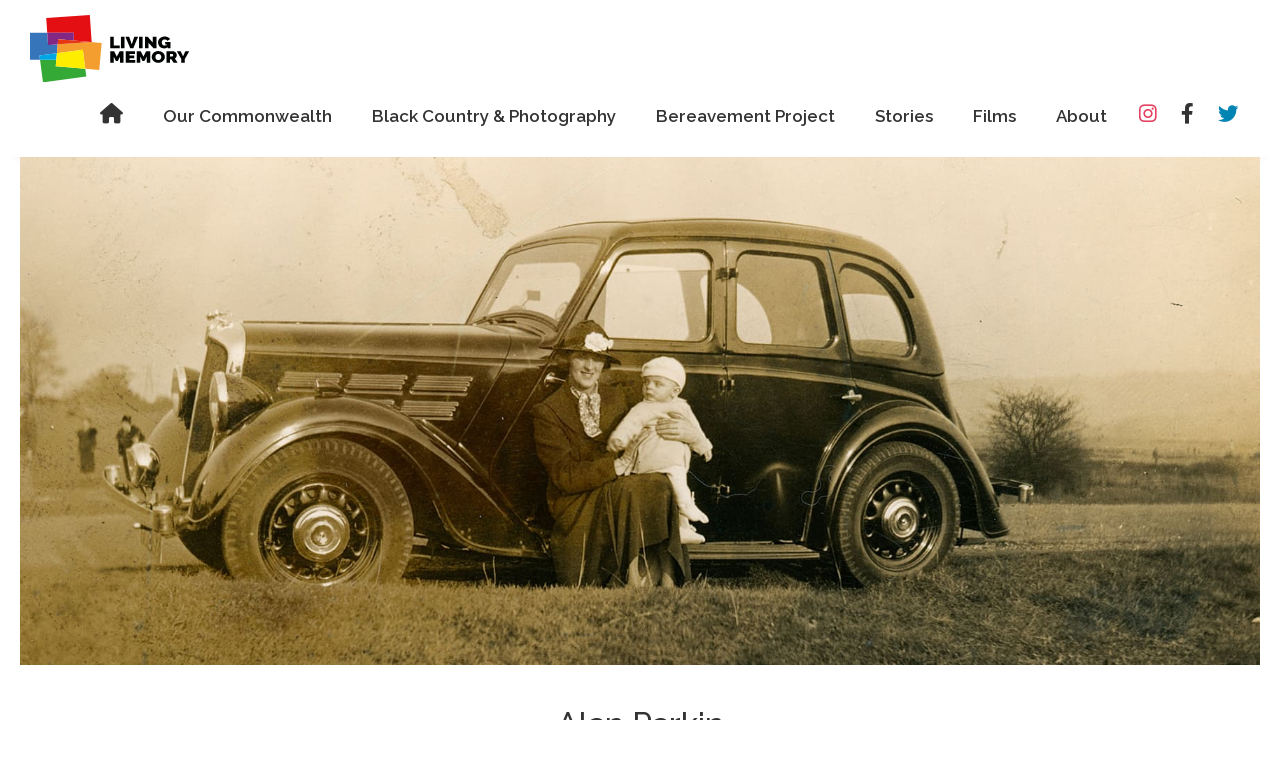

--- FILE ---
content_type: text/html; charset=UTF-8
request_url: https://livingmemory.live/story/alan-parkin/
body_size: 22607
content:
<!DOCTYPE html>
<html lang="en-GB">
<head>
	<meta charset="UTF-8">
<script>
var gform;gform||(document.addEventListener("gform_main_scripts_loaded",function(){gform.scriptsLoaded=!0}),document.addEventListener("gform/theme/scripts_loaded",function(){gform.themeScriptsLoaded=!0}),window.addEventListener("DOMContentLoaded",function(){gform.domLoaded=!0}),gform={domLoaded:!1,scriptsLoaded:!1,themeScriptsLoaded:!1,isFormEditor:()=>"function"==typeof InitializeEditor,callIfLoaded:function(o){return!(!gform.domLoaded||!gform.scriptsLoaded||!gform.themeScriptsLoaded&&!gform.isFormEditor()||(gform.isFormEditor()&&console.warn("The use of gform.initializeOnLoaded() is deprecated in the form editor context and will be removed in Gravity Forms 3.1."),o(),0))},initializeOnLoaded:function(o){gform.callIfLoaded(o)||(document.addEventListener("gform_main_scripts_loaded",()=>{gform.scriptsLoaded=!0,gform.callIfLoaded(o)}),document.addEventListener("gform/theme/scripts_loaded",()=>{gform.themeScriptsLoaded=!0,gform.callIfLoaded(o)}),window.addEventListener("DOMContentLoaded",()=>{gform.domLoaded=!0,gform.callIfLoaded(o)}))},hooks:{action:{},filter:{}},addAction:function(o,r,e,t){gform.addHook("action",o,r,e,t)},addFilter:function(o,r,e,t){gform.addHook("filter",o,r,e,t)},doAction:function(o){gform.doHook("action",o,arguments)},applyFilters:function(o){return gform.doHook("filter",o,arguments)},removeAction:function(o,r){gform.removeHook("action",o,r)},removeFilter:function(o,r,e){gform.removeHook("filter",o,r,e)},addHook:function(o,r,e,t,n){null==gform.hooks[o][r]&&(gform.hooks[o][r]=[]);var d=gform.hooks[o][r];null==n&&(n=r+"_"+d.length),gform.hooks[o][r].push({tag:n,callable:e,priority:t=null==t?10:t})},doHook:function(r,o,e){var t;if(e=Array.prototype.slice.call(e,1),null!=gform.hooks[r][o]&&((o=gform.hooks[r][o]).sort(function(o,r){return o.priority-r.priority}),o.forEach(function(o){"function"!=typeof(t=o.callable)&&(t=window[t]),"action"==r?t.apply(null,e):e[0]=t.apply(null,e)})),"filter"==r)return e[0]},removeHook:function(o,r,t,n){var e;null!=gform.hooks[o][r]&&(e=(e=gform.hooks[o][r]).filter(function(o,r,e){return!!(null!=n&&n!=o.tag||null!=t&&t!=o.priority)}),gform.hooks[o][r]=e)}});
</script>

	<meta name='robots' content='index, follow, max-image-preview:large, max-snippet:-1, max-video-preview:-1' />
<meta name="viewport" content="width=device-width, initial-scale=1">
	<!-- This site is optimized with the Yoast SEO plugin v26.8 - https://yoast.com/product/yoast-seo-wordpress/ -->
	<title>Alan Parkin - Living Memory</title>
<link data-rocket-prefetch href="https://www.google-analytics.com" rel="dns-prefetch">
<link data-rocket-prefetch href="https://www.googletagmanager.com" rel="dns-prefetch">
<link data-rocket-prefetch href="https://fonts.googleapis.com" rel="dns-prefetch">
<link data-rocket-prefetch href="https://cdnjs.cloudflare.com" rel="dns-prefetch"><link rel="preload" data-rocket-preload as="image" href="https://livingmemory.live/wp-content/uploads/2019/05/Alan-Parkin-Print-11-of-28.jpg" imagesrcset="https://livingmemory.live/wp-content/uploads/2019/05/Alan-Parkin-Print-11-of-28.jpg 1497w, https://livingmemory.live/wp-content/uploads/2019/05/Alan-Parkin-Print-11-of-28-234x300.jpg 234w, https://livingmemory.live/wp-content/uploads/2019/05/Alan-Parkin-Print-11-of-28-768x985.jpg 768w, https://livingmemory.live/wp-content/uploads/2019/05/Alan-Parkin-Print-11-of-28-1559x2000.jpg 1559w" imagesizes="(max-width: 1497px) 100vw, 1497px" fetchpriority="high">
	<link rel="canonical" href="https://livingmemory.live/story/alan-parkin/" />
	<meta property="og:locale" content="en_GB" />
	<meta property="og:type" content="article" />
	<meta property="og:title" content="Alan Parkin - Living Memory" />
	<meta property="og:description" content="Design is a funny word I was born on the borders of Dudley and Tipton at Burnt Tree &#8211; I think the address was actually in Dudley. I went to school in Tividale. I am very much a Black Country boy. I lived in the Black Country for the first 30 years of my life, ... Read more" />
	<meta property="og:url" content="https://livingmemory.live/story/alan-parkin/" />
	<meta property="og:site_name" content="Living Memory" />
	<meta property="article:modified_time" content="2019-06-18T16:23:33+00:00" />
	<meta property="og:image" content="https://livingmemory.live/wp-content/uploads/2019/05/Alan-Parkin-Print-15-of-28.jpg" />
	<meta property="og:image:width" content="1920" />
	<meta property="og:image:height" content="1391" />
	<meta property="og:image:type" content="image/jpeg" />
	<meta name="twitter:card" content="summary_large_image" />
	<meta name="twitter:label1" content="Estimated reading time" />
	<meta name="twitter:data1" content="14 minutes" />
	<script type="application/ld+json" class="yoast-schema-graph">{"@context":"https://schema.org","@graph":[{"@type":"WebPage","@id":"https://livingmemory.live/story/alan-parkin/","url":"https://livingmemory.live/story/alan-parkin/","name":"Alan Parkin - Living Memory","isPartOf":{"@id":"https://livingmemory.live/#website"},"primaryImageOfPage":{"@id":"https://livingmemory.live/story/alan-parkin/#primaryimage"},"image":{"@id":"https://livingmemory.live/story/alan-parkin/#primaryimage"},"thumbnailUrl":"https://livingmemory.live/wp-content/uploads/2019/05/Alan-Parkin-Print-15-of-28.jpg","datePublished":"2019-05-27T09:53:57+00:00","dateModified":"2019-06-18T16:23:33+00:00","breadcrumb":{"@id":"https://livingmemory.live/story/alan-parkin/#breadcrumb"},"inLanguage":"en-GB","potentialAction":[{"@type":"ReadAction","target":["https://livingmemory.live/story/alan-parkin/"]}]},{"@type":"ImageObject","inLanguage":"en-GB","@id":"https://livingmemory.live/story/alan-parkin/#primaryimage","url":"https://livingmemory.live/wp-content/uploads/2019/05/Alan-Parkin-Print-15-of-28.jpg","contentUrl":"https://livingmemory.live/wp-content/uploads/2019/05/Alan-Parkin-Print-15-of-28.jpg","width":1920,"height":1391,"caption":"My Father on a Coventry Victor Super Six motor bike. Early twenties."},{"@type":"BreadcrumbList","@id":"https://livingmemory.live/story/alan-parkin/#breadcrumb","itemListElement":[{"@type":"ListItem","position":1,"name":"Home","item":"https://livingmemory.live/"},{"@type":"ListItem","position":2,"name":"Stories","item":"https://livingmemory.live/photo-stories/"},{"@type":"ListItem","position":3,"name":"Alan Parkin"}]},{"@type":"WebSite","@id":"https://livingmemory.live/#website","url":"https://livingmemory.live/","name":"Living Memory","description":"Life Stories and Photography","publisher":{"@id":"https://livingmemory.live/#organization"},"potentialAction":[{"@type":"SearchAction","target":{"@type":"EntryPoint","urlTemplate":"https://livingmemory.live/?s={search_term_string}"},"query-input":{"@type":"PropertyValueSpecification","valueRequired":true,"valueName":"search_term_string"}}],"inLanguage":"en-GB"},{"@type":"Organization","@id":"https://livingmemory.live/#organization","name":"Living Memory","url":"https://livingmemory.live/","logo":{"@type":"ImageObject","inLanguage":"en-GB","@id":"https://livingmemory.live/#/schema/logo/image/","url":"https://livingmemory.live/wp-content/uploads/2018/01/living-memory-1.svg","contentUrl":"https://livingmemory.live/wp-content/uploads/2018/01/living-memory-1.svg","caption":"Living Memory"},"image":{"@id":"https://livingmemory.live/#/schema/logo/image/"}}]}</script>
	<!-- / Yoast SEO plugin. -->


<link rel='dns-prefetch' href='//cdnjs.cloudflare.com' />
<link href='https://fonts.gstatic.com' crossorigin rel='preconnect' />
<link rel="alternate" type="application/rss+xml" title="Living Memory &raquo; Feed" href="https://livingmemory.live/feed/" />
<link rel="alternate" type="application/rss+xml" title="Living Memory &raquo; Comments Feed" href="https://livingmemory.live/comments/feed/" />
<link rel="alternate" title="oEmbed (JSON)" type="application/json+oembed" href="https://livingmemory.live/wp-json/oembed/1.0/embed?url=https%3A%2F%2Flivingmemory.live%2Fstory%2Falan-parkin%2F" />
<link rel="alternate" title="oEmbed (XML)" type="text/xml+oembed" href="https://livingmemory.live/wp-json/oembed/1.0/embed?url=https%3A%2F%2Flivingmemory.live%2Fstory%2Falan-parkin%2F&#038;format=xml" />
<style id='wp-img-auto-sizes-contain-inline-css'>
img:is([sizes=auto i],[sizes^="auto," i]){contain-intrinsic-size:3000px 1500px}
/*# sourceURL=wp-img-auto-sizes-contain-inline-css */
</style>
<link rel='stylesheet' id='generate-fonts-css' href='//fonts.googleapis.com/css?family=Raleway:100,100italic,200,200italic,300,300italic,regular,italic,500,500italic,600,600italic,700,700italic,800,800italic,900,900italic' media='all' />
<link rel='stylesheet' id='menu-icon-font-awesome-css' href='https://livingmemory.live/wp-content/plugins/menu-icons/css/fontawesome/css/all.min.css?ver=5.15.4' media='all' />
<link rel='stylesheet' id='menu-icons-extra-css' href='https://livingmemory.live/wp-content/plugins/menu-icons/css/extra.min.css?ver=0.13.20' media='all' />
<style id='wp-emoji-styles-inline-css'>

	img.wp-smiley, img.emoji {
		display: inline !important;
		border: none !important;
		box-shadow: none !important;
		height: 1em !important;
		width: 1em !important;
		margin: 0 0.07em !important;
		vertical-align: -0.1em !important;
		background: none !important;
		padding: 0 !important;
	}
/*# sourceURL=wp-emoji-styles-inline-css */
</style>
<link rel='stylesheet' id='wp-block-library-css' href='https://livingmemory.live/wp-includes/css/dist/block-library/style.min.css?ver=6.9' media='all' />
<style id='global-styles-inline-css'>
:root{--wp--preset--aspect-ratio--square: 1;--wp--preset--aspect-ratio--4-3: 4/3;--wp--preset--aspect-ratio--3-4: 3/4;--wp--preset--aspect-ratio--3-2: 3/2;--wp--preset--aspect-ratio--2-3: 2/3;--wp--preset--aspect-ratio--16-9: 16/9;--wp--preset--aspect-ratio--9-16: 9/16;--wp--preset--color--black: #000000;--wp--preset--color--cyan-bluish-gray: #abb8c3;--wp--preset--color--white: #ffffff;--wp--preset--color--pale-pink: #f78da7;--wp--preset--color--vivid-red: #cf2e2e;--wp--preset--color--luminous-vivid-orange: #ff6900;--wp--preset--color--luminous-vivid-amber: #fcb900;--wp--preset--color--light-green-cyan: #7bdcb5;--wp--preset--color--vivid-green-cyan: #00d084;--wp--preset--color--pale-cyan-blue: #8ed1fc;--wp--preset--color--vivid-cyan-blue: #0693e3;--wp--preset--color--vivid-purple: #9b51e0;--wp--preset--color--contrast: var(--contrast);--wp--preset--color--contrast-2: var(--contrast-2);--wp--preset--color--contrast-3: var(--contrast-3);--wp--preset--color--base: var(--base);--wp--preset--color--base-2: var(--base-2);--wp--preset--color--base-3: var(--base-3);--wp--preset--color--accent: var(--accent);--wp--preset--gradient--vivid-cyan-blue-to-vivid-purple: linear-gradient(135deg,rgb(6,147,227) 0%,rgb(155,81,224) 100%);--wp--preset--gradient--light-green-cyan-to-vivid-green-cyan: linear-gradient(135deg,rgb(122,220,180) 0%,rgb(0,208,130) 100%);--wp--preset--gradient--luminous-vivid-amber-to-luminous-vivid-orange: linear-gradient(135deg,rgb(252,185,0) 0%,rgb(255,105,0) 100%);--wp--preset--gradient--luminous-vivid-orange-to-vivid-red: linear-gradient(135deg,rgb(255,105,0) 0%,rgb(207,46,46) 100%);--wp--preset--gradient--very-light-gray-to-cyan-bluish-gray: linear-gradient(135deg,rgb(238,238,238) 0%,rgb(169,184,195) 100%);--wp--preset--gradient--cool-to-warm-spectrum: linear-gradient(135deg,rgb(74,234,220) 0%,rgb(151,120,209) 20%,rgb(207,42,186) 40%,rgb(238,44,130) 60%,rgb(251,105,98) 80%,rgb(254,248,76) 100%);--wp--preset--gradient--blush-light-purple: linear-gradient(135deg,rgb(255,206,236) 0%,rgb(152,150,240) 100%);--wp--preset--gradient--blush-bordeaux: linear-gradient(135deg,rgb(254,205,165) 0%,rgb(254,45,45) 50%,rgb(107,0,62) 100%);--wp--preset--gradient--luminous-dusk: linear-gradient(135deg,rgb(255,203,112) 0%,rgb(199,81,192) 50%,rgb(65,88,208) 100%);--wp--preset--gradient--pale-ocean: linear-gradient(135deg,rgb(255,245,203) 0%,rgb(182,227,212) 50%,rgb(51,167,181) 100%);--wp--preset--gradient--electric-grass: linear-gradient(135deg,rgb(202,248,128) 0%,rgb(113,206,126) 100%);--wp--preset--gradient--midnight: linear-gradient(135deg,rgb(2,3,129) 0%,rgb(40,116,252) 100%);--wp--preset--font-size--small: 13px;--wp--preset--font-size--medium: 20px;--wp--preset--font-size--large: 36px;--wp--preset--font-size--x-large: 42px;--wp--preset--spacing--20: 0.44rem;--wp--preset--spacing--30: 0.67rem;--wp--preset--spacing--40: 1rem;--wp--preset--spacing--50: 1.5rem;--wp--preset--spacing--60: 2.25rem;--wp--preset--spacing--70: 3.38rem;--wp--preset--spacing--80: 5.06rem;--wp--preset--shadow--natural: 6px 6px 9px rgba(0, 0, 0, 0.2);--wp--preset--shadow--deep: 12px 12px 50px rgba(0, 0, 0, 0.4);--wp--preset--shadow--sharp: 6px 6px 0px rgba(0, 0, 0, 0.2);--wp--preset--shadow--outlined: 6px 6px 0px -3px rgb(255, 255, 255), 6px 6px rgb(0, 0, 0);--wp--preset--shadow--crisp: 6px 6px 0px rgb(0, 0, 0);}:where(.is-layout-flex){gap: 0.5em;}:where(.is-layout-grid){gap: 0.5em;}body .is-layout-flex{display: flex;}.is-layout-flex{flex-wrap: wrap;align-items: center;}.is-layout-flex > :is(*, div){margin: 0;}body .is-layout-grid{display: grid;}.is-layout-grid > :is(*, div){margin: 0;}:where(.wp-block-columns.is-layout-flex){gap: 2em;}:where(.wp-block-columns.is-layout-grid){gap: 2em;}:where(.wp-block-post-template.is-layout-flex){gap: 1.25em;}:where(.wp-block-post-template.is-layout-grid){gap: 1.25em;}.has-black-color{color: var(--wp--preset--color--black) !important;}.has-cyan-bluish-gray-color{color: var(--wp--preset--color--cyan-bluish-gray) !important;}.has-white-color{color: var(--wp--preset--color--white) !important;}.has-pale-pink-color{color: var(--wp--preset--color--pale-pink) !important;}.has-vivid-red-color{color: var(--wp--preset--color--vivid-red) !important;}.has-luminous-vivid-orange-color{color: var(--wp--preset--color--luminous-vivid-orange) !important;}.has-luminous-vivid-amber-color{color: var(--wp--preset--color--luminous-vivid-amber) !important;}.has-light-green-cyan-color{color: var(--wp--preset--color--light-green-cyan) !important;}.has-vivid-green-cyan-color{color: var(--wp--preset--color--vivid-green-cyan) !important;}.has-pale-cyan-blue-color{color: var(--wp--preset--color--pale-cyan-blue) !important;}.has-vivid-cyan-blue-color{color: var(--wp--preset--color--vivid-cyan-blue) !important;}.has-vivid-purple-color{color: var(--wp--preset--color--vivid-purple) !important;}.has-black-background-color{background-color: var(--wp--preset--color--black) !important;}.has-cyan-bluish-gray-background-color{background-color: var(--wp--preset--color--cyan-bluish-gray) !important;}.has-white-background-color{background-color: var(--wp--preset--color--white) !important;}.has-pale-pink-background-color{background-color: var(--wp--preset--color--pale-pink) !important;}.has-vivid-red-background-color{background-color: var(--wp--preset--color--vivid-red) !important;}.has-luminous-vivid-orange-background-color{background-color: var(--wp--preset--color--luminous-vivid-orange) !important;}.has-luminous-vivid-amber-background-color{background-color: var(--wp--preset--color--luminous-vivid-amber) !important;}.has-light-green-cyan-background-color{background-color: var(--wp--preset--color--light-green-cyan) !important;}.has-vivid-green-cyan-background-color{background-color: var(--wp--preset--color--vivid-green-cyan) !important;}.has-pale-cyan-blue-background-color{background-color: var(--wp--preset--color--pale-cyan-blue) !important;}.has-vivid-cyan-blue-background-color{background-color: var(--wp--preset--color--vivid-cyan-blue) !important;}.has-vivid-purple-background-color{background-color: var(--wp--preset--color--vivid-purple) !important;}.has-black-border-color{border-color: var(--wp--preset--color--black) !important;}.has-cyan-bluish-gray-border-color{border-color: var(--wp--preset--color--cyan-bluish-gray) !important;}.has-white-border-color{border-color: var(--wp--preset--color--white) !important;}.has-pale-pink-border-color{border-color: var(--wp--preset--color--pale-pink) !important;}.has-vivid-red-border-color{border-color: var(--wp--preset--color--vivid-red) !important;}.has-luminous-vivid-orange-border-color{border-color: var(--wp--preset--color--luminous-vivid-orange) !important;}.has-luminous-vivid-amber-border-color{border-color: var(--wp--preset--color--luminous-vivid-amber) !important;}.has-light-green-cyan-border-color{border-color: var(--wp--preset--color--light-green-cyan) !important;}.has-vivid-green-cyan-border-color{border-color: var(--wp--preset--color--vivid-green-cyan) !important;}.has-pale-cyan-blue-border-color{border-color: var(--wp--preset--color--pale-cyan-blue) !important;}.has-vivid-cyan-blue-border-color{border-color: var(--wp--preset--color--vivid-cyan-blue) !important;}.has-vivid-purple-border-color{border-color: var(--wp--preset--color--vivid-purple) !important;}.has-vivid-cyan-blue-to-vivid-purple-gradient-background{background: var(--wp--preset--gradient--vivid-cyan-blue-to-vivid-purple) !important;}.has-light-green-cyan-to-vivid-green-cyan-gradient-background{background: var(--wp--preset--gradient--light-green-cyan-to-vivid-green-cyan) !important;}.has-luminous-vivid-amber-to-luminous-vivid-orange-gradient-background{background: var(--wp--preset--gradient--luminous-vivid-amber-to-luminous-vivid-orange) !important;}.has-luminous-vivid-orange-to-vivid-red-gradient-background{background: var(--wp--preset--gradient--luminous-vivid-orange-to-vivid-red) !important;}.has-very-light-gray-to-cyan-bluish-gray-gradient-background{background: var(--wp--preset--gradient--very-light-gray-to-cyan-bluish-gray) !important;}.has-cool-to-warm-spectrum-gradient-background{background: var(--wp--preset--gradient--cool-to-warm-spectrum) !important;}.has-blush-light-purple-gradient-background{background: var(--wp--preset--gradient--blush-light-purple) !important;}.has-blush-bordeaux-gradient-background{background: var(--wp--preset--gradient--blush-bordeaux) !important;}.has-luminous-dusk-gradient-background{background: var(--wp--preset--gradient--luminous-dusk) !important;}.has-pale-ocean-gradient-background{background: var(--wp--preset--gradient--pale-ocean) !important;}.has-electric-grass-gradient-background{background: var(--wp--preset--gradient--electric-grass) !important;}.has-midnight-gradient-background{background: var(--wp--preset--gradient--midnight) !important;}.has-small-font-size{font-size: var(--wp--preset--font-size--small) !important;}.has-medium-font-size{font-size: var(--wp--preset--font-size--medium) !important;}.has-large-font-size{font-size: var(--wp--preset--font-size--large) !important;}.has-x-large-font-size{font-size: var(--wp--preset--font-size--x-large) !important;}
/*# sourceURL=global-styles-inline-css */
</style>

<style id='classic-theme-styles-inline-css'>
/*! This file is auto-generated */
.wp-block-button__link{color:#fff;background-color:#32373c;border-radius:9999px;box-shadow:none;text-decoration:none;padding:calc(.667em + 2px) calc(1.333em + 2px);font-size:1.125em}.wp-block-file__button{background:#32373c;color:#fff;text-decoration:none}
/*# sourceURL=/wp-includes/css/classic-themes.min.css */
</style>
<link rel='stylesheet' id='jquery-magnificpopup-css' href='https://livingmemory.live/wp-content/plugins/bb-plugin/css/jquery.magnificpopup.min.css?ver=2.10.0.5' media='all' />
<link rel='stylesheet' id='fl-builder-layout-2647-css' href='https://livingmemory.live/wp-content/uploads/bb-plugin/cache/2647-layout.css?ver=244ab7194aa99ca8dc79aac7d7a01356' media='all' />
<link rel='stylesheet' id='fl-builder-layout-bundle-f39aa49dcf1dc52002ceead11fb0f686-css' href='https://livingmemory.live/wp-content/uploads/bb-plugin/cache/f39aa49dcf1dc52002ceead11fb0f686-layout-bundle.css?ver=2.10.0.5-1.5.2.1-20251125200437' media='all' />
<link rel='stylesheet' id='generate-style-grid-css' href='https://livingmemory.live/wp-content/themes/generatepress/assets/css/unsemantic-grid.min.css?ver=3.6.1' media='all' />
<link rel='stylesheet' id='generate-style-css' href='https://livingmemory.live/wp-content/themes/generatepress/assets/css/style.min.css?ver=3.6.1' media='all' />
<style id='generate-style-inline-css'>
@media (max-width:768px){}
body{background-color:#ffffff;color:#333333;}a{color:#34a936;}a:hover, a:focus, a:active{color:#3675ba;}body .grid-container{max-width:1100px;}.wp-block-group__inner-container{max-width:1100px;margin-left:auto;margin-right:auto;}.generate-back-to-top{font-size:20px;border-radius:3px;position:fixed;bottom:30px;right:30px;line-height:40px;width:40px;text-align:center;z-index:10;transition:opacity 300ms ease-in-out;opacity:0.1;transform:translateY(1000px);}.generate-back-to-top__show{opacity:1;transform:translateY(0);}:root{--contrast:#222222;--contrast-2:#575760;--contrast-3:#b2b2be;--base:#f0f0f0;--base-2:#f7f8f9;--base-3:#ffffff;--accent:#1e73be;}:root .has-contrast-color{color:var(--contrast);}:root .has-contrast-background-color{background-color:var(--contrast);}:root .has-contrast-2-color{color:var(--contrast-2);}:root .has-contrast-2-background-color{background-color:var(--contrast-2);}:root .has-contrast-3-color{color:var(--contrast-3);}:root .has-contrast-3-background-color{background-color:var(--contrast-3);}:root .has-base-color{color:var(--base);}:root .has-base-background-color{background-color:var(--base);}:root .has-base-2-color{color:var(--base-2);}:root .has-base-2-background-color{background-color:var(--base-2);}:root .has-base-3-color{color:var(--base-3);}:root .has-base-3-background-color{background-color:var(--base-3);}:root .has-accent-color{color:var(--accent);}:root .has-accent-background-color{background-color:var(--accent);}body, button, input, select, textarea{font-family:"Raleway", sans-serif;font-size:18px;}body{line-height:1.9;}p{margin-bottom:0.9em;}.entry-content > [class*="wp-block-"]:not(:last-child):not(.wp-block-heading){margin-bottom:0.9em;}.main-title{font-size:45px;}.main-navigation a, .menu-toggle{font-family:"Raleway", sans-serif;font-weight:600;font-size:17px;}.main-navigation .main-nav ul ul li a{font-size:14px;}.widget-title{font-family:"Raleway", sans-serif;font-weight:500;}.sidebar .widget, .footer-widgets .widget{font-size:14px;}h1{font-family:"Raleway", sans-serif;font-weight:500;font-size:32px;}h2{font-family:"Raleway", sans-serif;font-weight:500;font-size:32px;}h3{font-family:"Raleway", sans-serif;font-weight:500;font-size:22px;line-height:1.4em;}h4{font-family:"Raleway", sans-serif;font-weight:600;font-size:14px;line-height:1.5em;}h5{font-family:"Raleway", sans-serif;font-size:inherit;}.site-info{font-size:13px;}@media (max-width:768px){.main-title{font-size:30px;}h1{font-size:30px;}h2{font-size:25px;}}.top-bar{background-color:#636363;color:#ffffff;}.top-bar a{color:#ffffff;}.top-bar a:hover{color:#303030;}.site-header{background-color:#ffffff;color:#3a3a3a;}.site-header a{color:#3a3a3a;}.main-title a,.main-title a:hover{color:#222222;}.site-description{color:#757575;}.mobile-menu-control-wrapper .menu-toggle,.mobile-menu-control-wrapper .menu-toggle:hover,.mobile-menu-control-wrapper .menu-toggle:focus,.has-inline-mobile-toggle #site-navigation.toggled{background-color:rgba(0, 0, 0, 0.02);}.main-navigation,.main-navigation ul ul{background-color:#ffffff;}.main-navigation .main-nav ul li a, .main-navigation .menu-toggle, .main-navigation .menu-bar-items{color:#333333;}.main-navigation .main-nav ul li:not([class*="current-menu-"]):hover > a, .main-navigation .main-nav ul li:not([class*="current-menu-"]):focus > a, .main-navigation .main-nav ul li.sfHover:not([class*="current-menu-"]) > a, .main-navigation .menu-bar-item:hover > a, .main-navigation .menu-bar-item.sfHover > a{color:#3675ba;background-color:#ffffff;}button.menu-toggle:hover,button.menu-toggle:focus,.main-navigation .mobile-bar-items a,.main-navigation .mobile-bar-items a:hover,.main-navigation .mobile-bar-items a:focus{color:#333333;}.main-navigation .main-nav ul li[class*="current-menu-"] > a{color:#e30f13;background-color:#ffffff;}.navigation-search input[type="search"],.navigation-search input[type="search"]:active, .navigation-search input[type="search"]:focus, .main-navigation .main-nav ul li.search-item.active > a, .main-navigation .menu-bar-items .search-item.active > a{color:#3675ba;background-color:#ffffff;}.main-navigation ul ul{background-color:#3f3f3f;}.main-navigation .main-nav ul ul li a{color:#ffffff;}.main-navigation .main-nav ul ul li:not([class*="current-menu-"]):hover > a,.main-navigation .main-nav ul ul li:not([class*="current-menu-"]):focus > a, .main-navigation .main-nav ul ul li.sfHover:not([class*="current-menu-"]) > a{color:#ffffff;background-color:#4f4f4f;}.main-navigation .main-nav ul ul li[class*="current-menu-"] > a{color:#ffffff;background-color:#4f4f4f;}.separate-containers .inside-article, .separate-containers .comments-area, .separate-containers .page-header, .one-container .container, .separate-containers .paging-navigation, .inside-page-header{background-color:#ffffff;}.entry-meta{color:#595959;}.entry-meta a{color:#595959;}.entry-meta a:hover{color:#3675ba;}.sidebar .widget{background-color:#ffffff;}.sidebar .widget a{color:#333333;}.sidebar .widget .widget-title{color:#000000;}.footer-widgets{color:#ffffff;background-color:#000000;}.footer-widgets a{color:#ffffff;}.footer-widgets a:hover{color:#feed01;}.footer-widgets .widget-title{color:#ffffff;}.site-info{color:#ffffff;background-color:#0c0c0c;}.site-info a{color:#ffffff;}.site-info a:hover{color:#606060;}.footer-bar .widget_nav_menu .current-menu-item a{color:#606060;}input[type="text"],input[type="email"],input[type="url"],input[type="password"],input[type="search"],input[type="tel"],input[type="number"],textarea,select{color:#666666;background-color:#fafafa;border-color:#cccccc;}input[type="text"]:focus,input[type="email"]:focus,input[type="url"]:focus,input[type="password"]:focus,input[type="search"]:focus,input[type="tel"]:focus,input[type="number"]:focus,textarea:focus,select:focus{color:#666666;background-color:#ffffff;border-color:#bfbfbf;}button,html input[type="button"],input[type="reset"],input[type="submit"],a.button,a.wp-block-button__link:not(.has-background){color:#ffffff;background-color:#3675ba;}button:hover,html input[type="button"]:hover,input[type="reset"]:hover,input[type="submit"]:hover,a.button:hover,button:focus,html input[type="button"]:focus,input[type="reset"]:focus,input[type="submit"]:focus,a.button:focus,a.wp-block-button__link:not(.has-background):active,a.wp-block-button__link:not(.has-background):focus,a.wp-block-button__link:not(.has-background):hover{color:#ffffff;background-color:#34a936;}a.generate-back-to-top{background-color:rgba( 0,0,0,0.4 );color:#ffffff;}a.generate-back-to-top:hover,a.generate-back-to-top:focus{background-color:rgba( 0,0,0,0.6 );color:#ffffff;}:root{--gp-search-modal-bg-color:var(--base-3);--gp-search-modal-text-color:var(--contrast);--gp-search-modal-overlay-bg-color:rgba(0,0,0,0.2);}@media (max-width: 768px){.main-navigation .menu-bar-item:hover > a, .main-navigation .menu-bar-item.sfHover > a{background:none;color:#333333;}}.inside-top-bar{padding:10px;}.inside-header{padding:15px 30px 15px 30px;}.site-main .wp-block-group__inner-container{padding:40px;}.entry-content .alignwide, body:not(.no-sidebar) .entry-content .alignfull{margin-left:-40px;width:calc(100% + 80px);max-width:calc(100% + 80px);}.main-navigation .main-nav ul li a,.menu-toggle,.main-navigation .mobile-bar-items a{line-height:51px;}.main-navigation .main-nav ul ul li a{padding:11px 20px 11px 20px;}.navigation-search input[type="search"]{height:51px;}.rtl .menu-item-has-children .dropdown-menu-toggle{padding-left:20px;}.menu-item-has-children ul .dropdown-menu-toggle{padding-top:11px;padding-bottom:11px;margin-top:-11px;}.rtl .main-navigation .main-nav ul li.menu-item-has-children > a{padding-right:20px;}.widget-area .widget{padding:20px;}.footer-widgets{padding:80px 20px 70px 20px;}.site-info{padding:20px;}@media (max-width:768px){.separate-containers .inside-article, .separate-containers .comments-area, .separate-containers .page-header, .separate-containers .paging-navigation, .one-container .site-content, .inside-page-header{padding:20px;}.site-main .wp-block-group__inner-container{padding:20px;}.site-info{padding-right:10px;padding-left:10px;}.entry-content .alignwide, body:not(.no-sidebar) .entry-content .alignfull{margin-left:-20px;width:calc(100% + 40px);max-width:calc(100% + 40px);}}@media (max-width: 768px){.main-navigation .menu-toggle,.main-navigation .mobile-bar-items,.sidebar-nav-mobile:not(#sticky-placeholder){display:block;}.main-navigation ul,.gen-sidebar-nav{display:none;}[class*="nav-float-"] .site-header .inside-header > *{float:none;clear:both;}}
.dynamic-author-image-rounded{border-radius:100%;}.dynamic-featured-image, .dynamic-author-image{vertical-align:middle;}.one-container.blog .dynamic-content-template:not(:last-child), .one-container.archive .dynamic-content-template:not(:last-child){padding-bottom:0px;}.dynamic-entry-excerpt > p:last-child{margin-bottom:0px;}
.main-navigation .navigation-logo img {height:51px;}@media (max-width: 1110px) {.main-navigation .navigation-logo.site-logo {margin-left:0;}body.sticky-menu-logo.nav-float-left .main-navigation .site-logo.navigation-logo {margin-right:0;}}.main-navigation .main-nav ul li a,.menu-toggle,.main-navigation .mobile-bar-items a{transition: line-height 300ms ease}.fl-builder-edit .navigation-stick {z-index: 10 !important;}.main-navigation.toggled .main-nav > ul{background-color: #ffffff}
.navigation-branding .main-title{font-weight:bold;text-transform:none;font-size:45px;}@media (max-width: 768px){.navigation-branding .main-title{font-size:30px;}}
@media (max-width: 1024px),(min-width:1025px){.main-navigation.sticky-navigation-transition .main-nav > ul > li > a,.sticky-navigation-transition .menu-toggle,.main-navigation.sticky-navigation-transition .mobile-bar-items a, .sticky-navigation-transition .navigation-branding .main-title{line-height:20px;}.main-navigation.sticky-navigation-transition .site-logo img, .main-navigation.sticky-navigation-transition .navigation-search input[type="search"], .main-navigation.sticky-navigation-transition .navigation-branding img{height:20px;}}
/*# sourceURL=generate-style-inline-css */
</style>
<link rel='stylesheet' id='generate-mobile-style-css' href='https://livingmemory.live/wp-content/themes/generatepress/assets/css/mobile.min.css?ver=3.6.1' media='all' />
<link rel='stylesheet' id='generate-font-icons-css' href='https://livingmemory.live/wp-content/themes/generatepress/assets/css/components/font-icons.min.css?ver=3.6.1' media='all' />
<link rel='stylesheet' id='generate-child-css' href='https://livingmemory.live/wp-content/themes/living-memory/style.css?ver=1663176659' media='all' />
<link rel='stylesheet' id='fl-theme-builder-generatepress-css' href='https://livingmemory.live/wp-content/plugins/bb-theme-builder/extensions/themes/css/generatepress.css?ver=1.5.2.1-20251125200437' media='all' />
<link rel='stylesheet' id='generate-sticky-css' href='https://livingmemory.live/wp-content/plugins/gp-premium/menu-plus/functions/css/sticky.min.css?ver=2.5.5' media='all' />
<link rel='stylesheet' id='generate-menu-logo-css' href='https://livingmemory.live/wp-content/plugins/gp-premium/menu-plus/functions/css/menu-logo.min.css?ver=2.5.5' media='all' />
<style id='generate-menu-logo-inline-css'>
@media (max-width: 768px){.sticky-menu-logo .navigation-stick:not(.mobile-header-navigation) .menu-toggle,.menu-logo .main-navigation:not(.mobile-header-navigation) .menu-toggle{display:inline-block;clear:none;width:auto;float:right;}.sticky-menu-logo .navigation-stick:not(.mobile-header-navigation) .mobile-bar-items,.menu-logo .main-navigation:not(.mobile-header-navigation) .mobile-bar-items{position:relative;float:right;}.regular-menu-logo .main-navigation:not(.navigation-stick):not(.mobile-header-navigation) .menu-toggle{display:inline-block;clear:none;width:auto;float:right;}.regular-menu-logo .main-navigation:not(.navigation-stick):not(.mobile-header-navigation) .mobile-bar-items{position:relative;float:right;}body[class*="nav-float-"].menu-logo-enabled:not(.sticky-menu-logo) .main-navigation .main-nav{display:block;}.sticky-menu-logo.nav-float-left .navigation-stick:not(.mobile-header-navigation) .menu-toggle,.menu-logo.nav-float-left .main-navigation:not(.mobile-header-navigation) .menu-toggle,.regular-menu-logo.nav-float-left .main-navigation:not(.navigation-stick):not(.mobile-header-navigation) .menu-toggle{float:left;}}
/*# sourceURL=generate-menu-logo-inline-css */
</style>
<link rel='stylesheet' id='generate-navigation-branding-css' href='https://livingmemory.live/wp-content/plugins/gp-premium/menu-plus/functions/css/navigation-branding.min.css?ver=2.5.5' media='all' />
<style id='generate-navigation-branding-inline-css'>
@media (max-width: 768px){.site-header, #site-navigation, #sticky-navigation{display:none !important;opacity:0.0;}#mobile-header{display:block !important;width:100% !important;}#mobile-header .main-nav > ul{display:none;}#mobile-header.toggled .main-nav > ul, #mobile-header .menu-toggle, #mobile-header .mobile-bar-items{display:block;}#mobile-header .main-nav{-ms-flex:0 0 100%;flex:0 0 100%;-webkit-box-ordinal-group:5;-ms-flex-order:4;order:4;}}.navigation-branding img, .site-logo.mobile-header-logo img{height:51px;width:auto;}.navigation-branding .main-title{line-height:51px;}@media (max-width: 1110px){#site-navigation .navigation-branding, #sticky-navigation .navigation-branding{margin-left:10px;}}@media (max-width: 768px){.main-navigation:not(.slideout-navigation) .main-nav{-ms-flex:0 0 100%;flex:0 0 100%;}.main-navigation:not(.slideout-navigation) .inside-navigation{-ms-flex-wrap:wrap;flex-wrap:wrap;display:-webkit-box;display:-ms-flexbox;display:flex;}.nav-aligned-center .navigation-branding, .nav-aligned-left .navigation-branding{margin-right:auto;}.nav-aligned-center  .main-navigation.has-branding:not(.slideout-navigation) .inside-navigation .main-nav,.nav-aligned-center  .main-navigation.has-sticky-branding.navigation-stick .inside-navigation .main-nav,.nav-aligned-left  .main-navigation.has-branding:not(.slideout-navigation) .inside-navigation .main-nav,.nav-aligned-left  .main-navigation.has-sticky-branding.navigation-stick .inside-navigation .main-nav{margin-right:0px;}}
/*# sourceURL=generate-navigation-branding-inline-css */
</style>
<link rel='stylesheet' id='pp-animate-css' href='https://livingmemory.live/wp-content/plugins/bbpowerpack/assets/css/animate.min.css?ver=3.5.1' media='all' />
<link rel='stylesheet' id='fl-builder-google-fonts-99ffaa26d28bd062f83cbc723d5c68ba-css' href='//fonts.googleapis.com/css?family=Raleway%3A700&#038;ver=6.9' media='all' />
<script src="https://livingmemory.live/wp-includes/js/jquery/jquery.min.js?ver=3.7.1" id="jquery-core-js"></script>
<script src="https://livingmemory.live/wp-includes/js/jquery/jquery-migrate.min.js?ver=3.4.1" id="jquery-migrate-js"></script>
<script src="https://livingmemory.live/wp-content/plugins/wpd-bb-additions/app/Components/Enhancements/RowEffectOnScroll/resources/dist/js/scripts.js?ver=6.9" id="wpd-row-effect-on-scroll-js"></script>
<script src="//cdnjs.cloudflare.com/ajax/libs/js-cookie/2.2.0/js.cookie.min.js" id="js-cookie-js"></script>
<link rel="https://api.w.org/" href="https://livingmemory.live/wp-json/" /><link rel="EditURI" type="application/rsd+xml" title="RSD" href="https://livingmemory.live/xmlrpc.php?rsd" />
<meta name="generator" content="WordPress 6.9" />
<link rel='shortlink' href='https://livingmemory.live/?p=2647' />
		<script>
			var bb_powerpack = {
				version: '2.40.10',
				getAjaxUrl: function() { return atob( 'aHR0cHM6Ly9saXZpbmdtZW1vcnkubGl2ZS93cC1hZG1pbi9hZG1pbi1hamF4LnBocA==' ); },
				callback: function() {},
				mapMarkerData: {},
				post_id: '2647',
				search_term: '',
				current_page: 'https://livingmemory.live/story/alan-parkin/',
				conditionals: {
					is_front_page: false,
					is_home: false,
					is_archive: false,
					current_post_type: '',
					is_tax: false,
										is_author: false,
					current_author: false,
					is_search: false,
									}
			};
		</script>
		<!-- Analytics by WP Statistics - https://wp-statistics.com -->
<!-- Global site tag (gtag.js) - Google Analytics -->
<script async src="https://www.googletagmanager.com/gtag/js?id=UA-102801634-5"></script>
<script>
  window.dataLayer = window.dataLayer || [];
  function gtag(){dataLayer.push(arguments);}
  gtag('js', new Date());

  gtag('config', 'UA-102801634-5');
</script><link rel="icon" href="https://livingmemory.live/wp-content/uploads/2018/01/cropped-fav-32x32.png" sizes="32x32" />
<link rel="icon" href="https://livingmemory.live/wp-content/uploads/2018/01/cropped-fav-192x192.png" sizes="192x192" />
<link rel="apple-touch-icon" href="https://livingmemory.live/wp-content/uploads/2018/01/cropped-fav-180x180.png" />
<meta name="msapplication-TileImage" content="https://livingmemory.live/wp-content/uploads/2018/01/cropped-fav-270x270.png" />
<style id="rocket-lazyrender-inline-css">[data-wpr-lazyrender] {content-visibility: auto;}</style><meta name="generator" content="WP Rocket 3.20.3" data-wpr-features="wpr_preconnect_external_domains wpr_automatic_lazy_rendering wpr_oci wpr_desktop" /></head>

<body class="wp-singular story-template-default single single-story postid-2647 wp-custom-logo wp-embed-responsive wp-theme-generatepress wp-child-theme-living-memory fl-builder fl-builder-2-10-0-5 fl-themer-1-5-2-1-20251125200437 fl-no-js post-image-above-header post-image-aligned-center sticky-menu-fade sticky-enabled sticky-menu-logo menu-logo-enabled both-sticky-menu mobile-header mobile-header-logo mobile-header-sticky fl-theme-builder-singular fl-theme-builder-singular-story-single-post fl-theme-builder-part fl-theme-builder-part-newsletter full-width-content hide-page-header no-sidebar nav-float-right separate-containers fluid-header active-footer-widgets-3 header-aligned-left dropdown-hover modula-best-grid-gallery" itemtype="https://schema.org/Blog" itemscope>
	<a class="screen-reader-text skip-link" href="#content" title="Skip to content">Skip to content</a>		<header class="site-header" id="masthead" aria-label="Site"  itemtype="https://schema.org/WPHeader" itemscope>
			<div  class="inside-header">
				<div  class="site-logo">
					<a href="https://livingmemory.live/" rel="home">
						<img  class="header-image is-logo-image" alt="Living Memory" src="https://livingmemory.live/wp-content/uploads/2018/01/living-memory-1.svg" srcset="https://livingmemory.live/wp-content/uploads/2018/01/living-memory-1.svg 1x, https://livingmemory.live/wp-content/uploads/2018/01/living-memory-1.svg 2x" />
					</a>
				</div>		<nav class="auto-hide-sticky main-navigation sub-menu-right" id="site-navigation" aria-label="Primary"  itemtype="https://schema.org/SiteNavigationElement" itemscope>
			<div class="inside-navigation">
				<div class="site-logo sticky-logo navigation-logo">
					<a href="https://livingmemory.live/" title="Living Memory" rel="home">
						<img src="https://livingmemory.live/wp-content/uploads/2018/01/living-memory-1.svg" alt="Living Memory" class="is-logo-image" />
					</a>
				</div>				<button class="menu-toggle" aria-controls="primary-menu" aria-expanded="false">
					<span class="mobile-menu">Menu</span>				</button>
				<div id="primary-menu" class="main-nav"><ul id="menu-main-nav" class=" menu sf-menu"><li id="menu-item-56" class="menu-item menu-item-type-post_type menu-item-object-page menu-item-home menu-item-56"><a href="https://livingmemory.live/"><i class="_mi fa fa-home" aria-hidden="true"></i><span class="visuallyhidden">Home</span></a></li>
<li id="menu-item-4863" class="menu-item menu-item-type-post_type menu-item-object-page menu-item-4863"><a href="https://livingmemory.live/our-commonwealth/">Our Commonwealth</a></li>
<li id="menu-item-4861" class="menu-item menu-item-type-post_type menu-item-object-page menu-item-4861"><a href="https://livingmemory.live/photographyandlifestories/">Black Country &#038; Photography</a></li>
<li id="menu-item-4862" class="menu-item menu-item-type-post_type menu-item-object-page menu-item-4862"><a href="https://livingmemory.live/bookproject/">Bereavement Project</a></li>
<li id="menu-item-255" class="menu-item menu-item-type-post_type_archive menu-item-object-story menu-item-255"><a href="https://livingmemory.live/photo-stories/">Stories</a></li>
<li id="menu-item-123" class="menu-item menu-item-type-post_type menu-item-object-page menu-item-123"><a href="https://livingmemory.live/films/">Films</a></li>
<li id="menu-item-4596" class="menu-item menu-item-type-post_type menu-item-object-page menu-item-4596"><a href="https://livingmemory.live/about-the-living-memory-project-cic/">About</a></li>
<li id="menu-item-397" class="social menu-item menu-item-type-custom menu-item-object-custom menu-item-397"><a href="https://www.instagram.com/livingmemoryproject/"><i class="_mi fab fa-instagram" aria-hidden="true"></i><span class="visuallyhidden">Instagram</span></a></li>
<li id="menu-item-63" class="social menu-item menu-item-type-custom menu-item-object-custom menu-item-63"><a href="https://www.facebook.com/LivingMemoryProject/"><i class="_mi fab fa-facebook-f" aria-hidden="true"></i><span class="visuallyhidden">Facebook</span></a></li>
<li id="menu-item-64" class="social menu-item menu-item-type-custom menu-item-object-custom menu-item-64"><a href="https://twitter.com/LiveMem_Project"><i class="_mi fab fa-twitter" aria-hidden="true"></i><span class="visuallyhidden">Twitter</span></a></li>
</ul></div>			</div>
		</nav>
					</div>
		</header>
				<nav id="mobile-header" itemtype="https://schema.org/SiteNavigationElement" itemscope class="main-navigation mobile-header-navigation has-branding has-sticky-branding">
			<div class="inside-navigation grid-container grid-parent">
				<div class="site-logo mobile-header-logo">
						<a href="https://livingmemory.live/" title="Living Memory" rel="home">
							<img src="https://livingmemory.live/wp-content/uploads/2018/01/living-memory-1.svg" alt="Living Memory" class="is-logo-image" width="" height="" />
						</a>
					</div>					<button class="menu-toggle" aria-controls="mobile-menu" aria-expanded="false">
						<span class="mobile-menu">Menu</span>					</button>
					<div id="mobile-menu" class="main-nav"><ul id="menu-main-nav-1" class=" menu sf-menu"><li class="menu-item menu-item-type-post_type menu-item-object-page menu-item-home menu-item-56"><a href="https://livingmemory.live/"><i class="_mi fa fa-home" aria-hidden="true"></i><span class="visuallyhidden">Home</span></a></li>
<li class="menu-item menu-item-type-post_type menu-item-object-page menu-item-4863"><a href="https://livingmemory.live/our-commonwealth/">Our Commonwealth</a></li>
<li class="menu-item menu-item-type-post_type menu-item-object-page menu-item-4861"><a href="https://livingmemory.live/photographyandlifestories/">Black Country &#038; Photography</a></li>
<li class="menu-item menu-item-type-post_type menu-item-object-page menu-item-4862"><a href="https://livingmemory.live/bookproject/">Bereavement Project</a></li>
<li class="menu-item menu-item-type-post_type_archive menu-item-object-story menu-item-255"><a href="https://livingmemory.live/photo-stories/">Stories</a></li>
<li class="menu-item menu-item-type-post_type menu-item-object-page menu-item-123"><a href="https://livingmemory.live/films/">Films</a></li>
<li class="menu-item menu-item-type-post_type menu-item-object-page menu-item-4596"><a href="https://livingmemory.live/about-the-living-memory-project-cic/">About</a></li>
<li class="social menu-item menu-item-type-custom menu-item-object-custom menu-item-397"><a href="https://www.instagram.com/livingmemoryproject/"><i class="_mi fab fa-instagram" aria-hidden="true"></i><span class="visuallyhidden">Instagram</span></a></li>
<li class="social menu-item menu-item-type-custom menu-item-object-custom menu-item-63"><a href="https://www.facebook.com/LivingMemoryProject/"><i class="_mi fab fa-facebook-f" aria-hidden="true"></i><span class="visuallyhidden">Facebook</span></a></li>
<li class="social menu-item menu-item-type-custom menu-item-object-custom menu-item-64"><a href="https://twitter.com/LiveMem_Project"><i class="_mi fab fa-twitter" aria-hidden="true"></i><span class="visuallyhidden">Twitter</span></a></li>
</ul></div>			</div><!-- .inside-navigation -->
		</nav><!-- #site-navigation -->
		
	<div  class="site grid-container container hfeed grid-parent" id="page">
				<div  class="site-content" id="content">
			
	<div  class="content-area grid-parent mobile-grid-100 grid-100 tablet-grid-100" id="primary">
		<main class="site-main" id="main">
			
<article id="post-2647" class="post-2647 story type-story status-publish has-post-thumbnail hentry" itemtype="https://schema.org/CreativeWork" itemscope>
	<div class="inside-article">
		
		<div class="entry-content" itemprop="text">
			<div class="fl-builder-content fl-builder-content-2647 fl-builder-content-primary fl-builder-global-templates-locked" data-post-id="2647"><div class="fl-row fl-row-full-width fl-row-bg-none fl-node-5ceba72256379 fl-row-default-height fl-row-align-center" data-node="5ceba72256379">
	<div  class="fl-row-content-wrap">
		<div class="uabb-row-separator uabb-top-row-separator" >
</div>
						<div class="fl-row-content fl-row-fixed-width fl-node-content">
		
<div class="fl-col-group fl-node-5ceba72256256" data-node="5ceba72256256">
			<div class="fl-col fl-node-5ceba722562a4 fl-col-bg-color fl-col-has-cols" data-node="5ceba722562a4">
	<div class="fl-col-content fl-node-content"><div class="fl-module fl-module-uabb-photo fl-node-5ceba722562eb" data-node="5ceba722562eb">
	<div class="fl-module-content fl-node-content">
		<div class="uabb-module-content uabb-photo
uabb-photo-align-center uabb-photo-mob-align-center" itemscope itemtype="https://schema.org/ImageObject">
	<div class="uabb-photo-content ">

				<a href="https://livingmemory.live/wp-content/uploads/2019/05/2-copy.jpg" target="_self"  itemprop="url">
				<img fetchpriority="high" decoding="async" width="1772" height="726" class="uabb-photo-img wp-image-2648 size-full" src="https://livingmemory.live/wp-content/uploads/2019/05/2-copy.jpg" alt="" title="" itemprop="image" srcset="https://livingmemory.live/wp-content/uploads/2019/05/2-copy.jpg 1772w, https://livingmemory.live/wp-content/uploads/2019/05/2-copy-300x123.jpg 300w, https://livingmemory.live/wp-content/uploads/2019/05/2-copy-768x315.jpg 768w" sizes="(max-width: 1772px) 100vw, 1772px" />

						</a>
			</div>
	</div>
	</div>
</div>
<div class="fl-module fl-module-uabb-heading fl-node-5ceba722565b8 max-width_940" data-node="5ceba722565b8">
	<div class="fl-module-content fl-node-content">
		
<div class="uabb-module-content uabb-heading-wrapper uabb-heading-align-center ">
	
	
	<h1 class="uabb-heading">
				<span class="uabb-heading-text">Alan Parkin</span>
			</h1>
						</div>
	</div>
</div>
<div class="fl-module fl-module-rich-text fl-node-5ceba72256331 max-width_940" data-node="5ceba72256331">
	<div class="fl-module-content fl-node-content">
		<div class="fl-rich-text">
	<div class="page" title="Page 1">
<div class="layoutArea">
<div class="column">
<p>I was born on the borders of Dudley and Tipton at Burnt Tree - I think the address was actually in Dudley. I went to school in Tividale. I am very much a Black Country boy. I lived in the Black Country for the first 30 years of my life, and I was running a business in the Black Country until I was well into my 60s. So yes, I have an intimate connection.</p>
<div class="page" title="Page 1">
<div class="layoutArea">
<div class="column">
<p>The most valuable photographs in my collection are to me the old ones that have passed down from my family. They are little snapshots, a window into a world that's gone. I remember the ones I've taken myself but these ones before I was born just take me into a different era.</p>
</div>
</div>
</div>
</div>
</div>
</div>
</div>
	</div>
</div>
<div class="fl-module fl-module-uabb-photo fl-node-5ceba7225656f max-width_768" data-node="5ceba7225656f">
	<div class="fl-module-content fl-node-content">
		<div class="uabb-module-content uabb-photo
uabb-photo-align-center uabb-photo-mob-align-center" itemscope itemtype="https://schema.org/ImageObject">
	<div class="uabb-photo-content ">

				<a href="https://livingmemory.live/wp-content/uploads/2019/05/Alan-Parkin-Print-11-of-28.jpg" target="_self"  itemprop="url">
				<img fetchpriority="high" decoding="async" width="1497" height="1920" class="uabb-photo-img wp-image-2666 size-full" src="https://livingmemory.live/wp-content/uploads/2019/05/Alan-Parkin-Print-11-of-28.jpg" alt="My paternal grandfather (name)" title="My paternal grandfather (name)" itemprop="image" srcset="https://livingmemory.live/wp-content/uploads/2019/05/Alan-Parkin-Print-11-of-28.jpg 1497w, https://livingmemory.live/wp-content/uploads/2019/05/Alan-Parkin-Print-11-of-28-234x300.jpg 234w, https://livingmemory.live/wp-content/uploads/2019/05/Alan-Parkin-Print-11-of-28-768x985.jpg 768w, https://livingmemory.live/wp-content/uploads/2019/05/Alan-Parkin-Print-11-of-28-1559x2000.jpg 1559w" sizes="(max-width: 1497px) 100vw, 1497px" />

						</a>
			</div>
		<div class="uabb-photo-caption uabb-photo-caption-below" itemprop="caption">My paternal grandfather (name)</div>
	</div>
	</div>
</div>
<div class="fl-module fl-module-rich-text fl-node-5ceba72256f83 max-width_940" data-node="5ceba72256f83">
	<div class="fl-module-content fl-node-content">
		<div class="fl-rich-text">
	<div class="page" title="Page 1">
<div class="layoutArea">
<div class="column">
<p>This is my paternal grandfather. Looking at him there, I would think that it was taken probably in something like the '50s, when he was into his 80s. He lived to a pretty ripe old age. My grandmother had died by then. So he lived in Tipton with my uncle and aunt. So he was born in the 1870s.</p>
</div>
<div class="page" title="Page 2">
<div class="layoutArea">
<div class="column">
<p>I know he didn't serve in the First World War, but then both my grandfather and father did not fight in either World War because they were working at Palethorpes busy making food for the army.</p>
<p>Looking at this photo reminds me of this kindly old man who I only knew as a child. They lived in Castle Road, Tipton. And I remember it because the man who lived next door had a railway in his garden that if I was very lucky, he let me ride on it up and down the garden.</p>
</div>
</div>
</div>
</div>
</div>
</div>
	</div>
</div>
<div class="fl-module fl-module-uabb-photo fl-node-5ceba722570a9 max-width_768" data-node="5ceba722570a9">
	<div class="fl-module-content fl-node-content">
		<div class="uabb-module-content uabb-photo
uabb-photo-align-center uabb-photo-mob-align-center" itemscope itemtype="https://schema.org/ImageObject">
	<div class="uabb-photo-content ">

				<a href="https://livingmemory.live/wp-content/uploads/2019/05/Alan-Parkin-Print-9-of-28.jpg" target="_self"  itemprop="url">
				<img decoding="async" width="1920" height="1159" class="uabb-photo-img wp-image-2668 size-full" src="https://livingmemory.live/wp-content/uploads/2019/05/Alan-Parkin-Print-9-of-28.jpg" alt="Riding on the beach at Rhosneigr. The Palethorpe family had a holiday home there." title="Beach scene, Rhosneigr, Anglesey, circa 1930s." itemprop="image" srcset="https://livingmemory.live/wp-content/uploads/2019/05/Alan-Parkin-Print-9-of-28.jpg 1920w, https://livingmemory.live/wp-content/uploads/2019/05/Alan-Parkin-Print-9-of-28-300x181.jpg 300w, https://livingmemory.live/wp-content/uploads/2019/05/Alan-Parkin-Print-9-of-28-768x463.jpg 768w, https://livingmemory.live/wp-content/uploads/2019/05/Alan-Parkin-Print-9-of-28-2000x1207.jpg 2000w" sizes="(max-width: 1920px) 100vw, 1920px" />

						</a>
			</div>
		<div class="uabb-photo-caption uabb-photo-caption-below" itemprop="caption">Riding on the beach at Rhosneigr. The Palethorpe family had a holiday home there.</div>
	</div>
	</div>
</div>
<div class="fl-module fl-module-rich-text fl-node-5ceba722570ef max-width_940" data-node="5ceba722570ef">
	<div class="fl-module-content fl-node-content">
		<div class="fl-rich-text">
	<div class="page" title="Page 1">
<div class="layoutArea">
<div class="column">
<p>In the first half of the 20th century, Palethorpes were a very paternalistic employer. They provided a lot of facilities for their staff, well ahead of their time. They had a very nice canteen across the road from the factory. And just down the road, the other side of the railway. They had a very elaborate sports ground. Young men like my father, they’d work there all week, and then spend their weekends there playing cricket and tennis and whatever. Palethorpes also had a holiday home in Rhosneigr on Anglesey. Some of the staff - and certainly my parents - went up there a lot.</p>
</div>
<div class="column">
<p>This picture is of my parents with some friends riding horses on the beach at Rhosneigr. Well, it’s lovely to see my parents enjoying themselves. It’s nice to see your parents as quite young, active people, instead of the parents that you, if you like, you tussle with when you’re a teenager. To see them, to see what they were like before you appeared. My father was actually christened as Albert Reginald, but he hated the name Albert, so he was always known as Reg. And my mother’s name was Mary. My father is on the horse on the left in this photo with my mother standing in front of him. I think it was taken sometime in the 1930s.</p>
</div>
</div>
</div>
</div>
	</div>
</div>
<div class="fl-module fl-module-uabb-photo fl-node-5ceba722564e1 max-width_768" data-node="5ceba722564e1">
	<div class="fl-module-content fl-node-content">
		<div class="uabb-module-content uabb-photo
uabb-photo-align-center uabb-photo-mob-align-center" itemscope itemtype="https://schema.org/ImageObject">
	<div class="uabb-photo-content ">

				<a href="https://livingmemory.live/wp-content/uploads/2019/05/Alan-Parkin-Print-1-of-28.jpg" target="_self"  itemprop="url">
				<img decoding="async" width="1920" height="1522" class="uabb-photo-img wp-image-2676 size-full" src="https://livingmemory.live/wp-content/uploads/2019/05/Alan-Parkin-Print-1-of-28.jpg" alt="My parents waking down the promenade" title="My parents waking down the promenade" itemprop="image" srcset="https://livingmemory.live/wp-content/uploads/2019/05/Alan-Parkin-Print-1-of-28.jpg 1920w, https://livingmemory.live/wp-content/uploads/2019/05/Alan-Parkin-Print-1-of-28-300x238.jpg 300w, https://livingmemory.live/wp-content/uploads/2019/05/Alan-Parkin-Print-1-of-28-768x609.jpg 768w, https://livingmemory.live/wp-content/uploads/2019/05/Alan-Parkin-Print-1-of-28-2000x1585.jpg 2000w" sizes="(max-width: 1920px) 100vw, 1920px" />

						</a>
			</div>
		<div class="uabb-photo-caption uabb-photo-caption-below" itemprop="caption">My parents waking down the promenade</div>
	</div>
	</div>
</div>
<div class="fl-module fl-module-rich-text fl-node-5ceba722563c0 max-width_940" data-node="5ceba722563c0">
	<div class="fl-module-content fl-node-content">
		<div class="fl-rich-text">
	<div class="page" title="Page 4">
<div class="layoutArea">
<div class="column">
<p>This is my mother and father dressed up for a walk along the pier at Llandudno in the 1930s. I chose this one because my father just looks so happy. He's got my mother close by, and they're enjoying the sea air. My father knew how to enjoy himself, and he looks as though he's doing just that.</p>
<p>My father was very extrovert. Very hard working. Quite impatient. Not everybody's favourite person. I loved and hated him at the same time, which is often what happens. Quite a complex personality, actually. But he and my mother were deeply in love. They were very different people. My mother was very reserved. These days, she would have probably gone to sixth form college or whatever and gone to university. Very bright, but she never had the opportunity to develop that intelligence and use it. My father would have preferred to have been the one earning money, but my mother could very definitely have been university standard.</p>
</div>
</div>
</div>
</div>
	</div>
</div>

<div class="fl-col-group fl-node-5ceba72256600 fl-col-group-nested" data-node="5ceba72256600">
			<div class="fl-col fl-node-5ceba72256648 fl-col-bg-color" data-node="5ceba72256648">
	<div class="fl-col-content fl-node-content"><div class="fl-module fl-module-uabb-photo fl-node-5ceba722566d6" data-node="5ceba722566d6">
	<div class="fl-module-content fl-node-content">
		<div class="uabb-module-content uabb-photo
uabb-photo-align-center uabb-photo-mob-align-center" itemscope itemtype="https://schema.org/ImageObject">
	<div class="uabb-photo-content ">

				<a href="https://livingmemory.live/wp-content/uploads/2019/05/Alan-Parkin-Print-12-of-28.jpg" target="_self"  itemprop="url">
				<img decoding="async" width="1920" height="1252" class="uabb-photo-img wp-image-2665 size-full" src="https://livingmemory.live/wp-content/uploads/2019/05/Alan-Parkin-Print-12-of-28.jpg" alt="My Mother’s family at home in Burnt Tree area. Probably around the start of The Great War." title="Alan Parkin Print (12 of 28)" itemprop="image" srcset="https://livingmemory.live/wp-content/uploads/2019/05/Alan-Parkin-Print-12-of-28.jpg 1920w, https://livingmemory.live/wp-content/uploads/2019/05/Alan-Parkin-Print-12-of-28-300x196.jpg 300w, https://livingmemory.live/wp-content/uploads/2019/05/Alan-Parkin-Print-12-of-28-768x501.jpg 768w, https://livingmemory.live/wp-content/uploads/2019/05/Alan-Parkin-Print-12-of-28-2000x1304.jpg 2000w" sizes="(max-width: 1920px) 100vw, 1920px" />

						</a>
			</div>
		<div class="uabb-photo-caption uabb-photo-caption-below" itemprop="caption">My Mother’s family at home in Burnt Tree area. Probably around the start of The Great War.</div>
	</div>
	</div>
</div>
</div>
</div>
			<div class="fl-col fl-node-5ceba7225668e fl-col-bg-color fl-col-small" data-node="5ceba7225668e">
	<div class="fl-col-content fl-node-content"><div class="fl-module fl-module-uabb-photo fl-node-5ceba7225671f" data-node="5ceba7225671f">
	<div class="fl-module-content fl-node-content">
		<div class="uabb-module-content uabb-photo
uabb-photo-align-center uabb-photo-mob-align-center" itemscope itemtype="https://schema.org/ImageObject">
	<div class="uabb-photo-content ">

				<a href="https://livingmemory.live/wp-content/uploads/2019/05/Alan-Parkin-Print-5-of-28.jpg" target="_self"  itemprop="url">
				<img decoding="async" width="1179" height="1920" class="uabb-photo-img wp-image-2672 size-full" src="https://livingmemory.live/wp-content/uploads/2019/05/Alan-Parkin-Print-5-of-28.jpg" alt="My Father on the beach, proabably taken by my mother on the Box Brownie. " title="Alan Parkin Print (5 of 28)" itemprop="image" srcset="https://livingmemory.live/wp-content/uploads/2019/05/Alan-Parkin-Print-5-of-28.jpg 1179w, https://livingmemory.live/wp-content/uploads/2019/05/Alan-Parkin-Print-5-of-28-184x300.jpg 184w, https://livingmemory.live/wp-content/uploads/2019/05/Alan-Parkin-Print-5-of-28-768x1251.jpg 768w, https://livingmemory.live/wp-content/uploads/2019/05/Alan-Parkin-Print-5-of-28-1228x2000.jpg 1228w" sizes="(max-width: 1179px) 100vw, 1179px" />

						</a>
			</div>
		<div class="uabb-photo-caption uabb-photo-caption-below" itemprop="caption">My Father on the beach, proabably taken by my mother on the Box Brownie. </div>
	</div>
	</div>
</div>
</div>
</div>
	</div>
<div class="fl-module fl-module-rich-text fl-node-5ceba72256408 max-width_940" data-node="5ceba72256408">
	<div class="fl-module-content fl-node-content">
		<div class="fl-rich-text">
	<div class="page" title="Page 5">
<div class="layoutArea">
<div class="column">
<p>(photo above - left)</p>
<p>I'm fascinated by the look of the back of the house and this wall. A very crumbly Black Country brick wall.</p>
<p>Well, in order of age, there's what I take to be my great-grandmother on my mother's side.. My grandfather. Then my mother and her younger brother. I'm guessing, but by the look of her, I would think she was probably 12, 14, something like that. I would think it was immediately pre-World War I. So that's my guess, it's 1913, 1914, something like that.</p>
</div>
<div class="page" title="Page 6">
<div class="layoutArea">
<div class="column">
<p>I love the photo. I think it sums up life back then. These were a reasonably skilled working class family, and look at where they lived. And the whole clan had the family name of Stockton. And they all lived in the Burnt Tree -Coneygre area. And the greater part of the family, that is my grandfather's siblings, all went to America. They emigrated to Pennsylvania in dribs and drabs - I think there was one other brother who stayed. Out of the whole tribe of about a dozen, there were only two brothers that stayed in Britain. The rest left.</p>
<p>&nbsp;</p>
</div>
</div>
</div>
</div>
</div>
</div>
	</div>
</div>

<div class="fl-col-group fl-node-5ceba7225713a fl-col-group-nested" data-node="5ceba7225713a">
			<div class="fl-col fl-node-5ceba7225718a fl-col-bg-color fl-col-small" data-node="5ceba7225718a">
	<div class="fl-col-content fl-node-content"><div class="fl-module fl-module-uabb-photo fl-node-5ceba72257225" data-node="5ceba72257225">
	<div class="fl-module-content fl-node-content">
		<div class="uabb-module-content uabb-photo
uabb-photo-align-center uabb-photo-mob-align-center" itemscope itemtype="https://schema.org/ImageObject">
	<div class="uabb-photo-content ">

				<a href="https://livingmemory.live/wp-content/uploads/2019/05/Alan-Parkin-Print-8-of-28.jpg" target="_self"  itemprop="url">
				<img decoding="async" width="1920" height="1423" class="uabb-photo-img wp-image-2669 size-full" src="https://livingmemory.live/wp-content/uploads/2019/05/Alan-Parkin-Print-8-of-28.jpg" alt="That&#039;s my dad on very much a light motorcycle, so I would think that was one of his early ones. It&#039;s barely more substantial than a push bike.There&#039;s a little engine here with a belt drive. Little tiny petrol tank. This one is from the 1920s, model unknown." title="" itemprop="image" srcset="https://livingmemory.live/wp-content/uploads/2019/05/Alan-Parkin-Print-8-of-28.jpg 1920w, https://livingmemory.live/wp-content/uploads/2019/05/Alan-Parkin-Print-8-of-28-300x222.jpg 300w, https://livingmemory.live/wp-content/uploads/2019/05/Alan-Parkin-Print-8-of-28-768x569.jpg 768w, https://livingmemory.live/wp-content/uploads/2019/05/Alan-Parkin-Print-8-of-28-2000x1482.jpg 2000w" sizes="(max-width: 1920px) 100vw, 1920px" />

						</a>
			</div>
		<div class="uabb-photo-caption uabb-photo-caption-below" itemprop="caption">That's my dad on very much a light motorcycle, so I would think that was one of his early ones. It's barely more substantial than a push bike.There's a little engine here with a belt drive. Little tiny petrol tank. This one is from the 1920s, model unknown.</div>
	</div>
	</div>
</div>
</div>
</div>
			<div class="fl-col fl-node-5ceba722571db fl-col-bg-color" data-node="5ceba722571db">
	<div class="fl-col-content fl-node-content"><div class="fl-module fl-module-uabb-photo fl-node-5ceba7225726d" data-node="5ceba7225726d">
	<div class="fl-module-content fl-node-content">
		<div class="uabb-module-content uabb-photo
uabb-photo-align-center uabb-photo-mob-align-center" itemscope itemtype="https://schema.org/ImageObject">
	<div class="uabb-photo-content ">

				<a href="https://livingmemory.live/wp-content/uploads/2019/05/Alan-Parkin-Print-15-of-28.jpg" target="_self"  itemprop="url">
				<img decoding="async" width="1920" height="1391" class="uabb-photo-img wp-image-2662 size-full" src="https://livingmemory.live/wp-content/uploads/2019/05/Alan-Parkin-Print-15-of-28.jpg" alt="My Father on a Coventry Victor Super Six motor bike. Early twenties." title="Alan Parkin Print (15 of 28)" itemprop="image" srcset="https://livingmemory.live/wp-content/uploads/2019/05/Alan-Parkin-Print-15-of-28.jpg 1920w, https://livingmemory.live/wp-content/uploads/2019/05/Alan-Parkin-Print-15-of-28-300x217.jpg 300w, https://livingmemory.live/wp-content/uploads/2019/05/Alan-Parkin-Print-15-of-28-768x556.jpg 768w, https://livingmemory.live/wp-content/uploads/2019/05/Alan-Parkin-Print-15-of-28-2000x1449.jpg 2000w" sizes="(max-width: 1920px) 100vw, 1920px" />

						</a>
			</div>
		<div class="uabb-photo-caption uabb-photo-caption-below" itemprop="caption">My Father on a Coventry Victor Super Six motor bike. Early twenties.</div>
	</div>
	</div>
</div>
</div>
</div>
	</div>
<div class="fl-module fl-module-rich-text fl-node-5ceba72256452 max-width_940" data-node="5ceba72256452">
	<div class="fl-module-content fl-node-content">
		<div class="fl-rich-text">
	<div class="page" title="Page 8">
<div class="layoutArea">
<div class="column">
<p>As soon as he had a decent job my father had several motorbikes. I believe he made several valiant attempts to kill himself but didn't succeed. And of course his dad was working at Palethorpes, and I believe was in charge of the transport. So very unusually for that day, they had a car. There can't have been many working-class families in Tipton had the use of a car. I have no doubt it was owned by Palethorpes.</p>
</div>
</div>
</div>
</div>
	</div>
</div>

<div class="fl-col-group fl-node-5ceba72257940 fl-col-group-nested" data-node="5ceba72257940">
			<div class="fl-col fl-node-5ceba72257988 fl-col-bg-color fl-col-small" data-node="5ceba72257988">
	<div class="fl-col-content fl-node-content"><div class="fl-module fl-module-uabb-photo fl-node-5ceba72257a19" data-node="5ceba72257a19">
	<div class="fl-module-content fl-node-content">
		<div class="uabb-module-content uabb-photo
uabb-photo-align-center uabb-photo-mob-align-center" itemscope itemtype="https://schema.org/ImageObject">
	<div class="uabb-photo-content ">

				<a href="https://livingmemory.live/wp-content/uploads/2019/05/Alan-Parkin-Print-7-of-28.jpg" target="_self"  itemprop="url">
				<img decoding="async" width="1920" height="1204" class="uabb-photo-img wp-image-2670 size-full" src="https://livingmemory.live/wp-content/uploads/2019/05/Alan-Parkin-Print-7-of-28.jpg" alt="Father and his brother –in-law. Car is a ‘Bullnose’ Morris. Location unknown." title="Alan Parkin Print (7 of 28)" itemprop="image" srcset="https://livingmemory.live/wp-content/uploads/2019/05/Alan-Parkin-Print-7-of-28.jpg 1920w, https://livingmemory.live/wp-content/uploads/2019/05/Alan-Parkin-Print-7-of-28-300x188.jpg 300w, https://livingmemory.live/wp-content/uploads/2019/05/Alan-Parkin-Print-7-of-28-768x482.jpg 768w, https://livingmemory.live/wp-content/uploads/2019/05/Alan-Parkin-Print-7-of-28-2000x1254.jpg 2000w" sizes="(max-width: 1920px) 100vw, 1920px" />

						</a>
			</div>
		<div class="uabb-photo-caption uabb-photo-caption-below" itemprop="caption">Father and his brother –in-law. Car is a ‘Bullnose’ Morris. Location unknown.</div>
	</div>
	</div>
</div>
</div>
</div>
			<div class="fl-col fl-node-5ceba722579cf fl-col-bg-color" data-node="5ceba722579cf">
	<div class="fl-col-content fl-node-content"><div class="fl-module fl-module-uabb-photo fl-node-5ceba72257a62" data-node="5ceba72257a62">
	<div class="fl-module-content fl-node-content">
		<div class="uabb-module-content uabb-photo
uabb-photo-align-center uabb-photo-mob-align-center" itemscope itemtype="https://schema.org/ImageObject">
	<div class="uabb-photo-content ">

				<a href="https://livingmemory.live/wp-content/uploads/2019/05/Alan-Parkin-Print-24-of-28.jpg" target="_self"  itemprop="url">
				<img decoding="async" width="1920" height="1185" class="uabb-photo-img wp-image-2653 size-full" src="https://livingmemory.live/wp-content/uploads/2019/05/Alan-Parkin-Print-24-of-28.jpg" alt="My grandmother in an 11.9 hp Bean two-seat tourer made in Tipton. Mid-1920s" title="Alan Parkin Print (24 of 28)" itemprop="image" srcset="https://livingmemory.live/wp-content/uploads/2019/05/Alan-Parkin-Print-24-of-28.jpg 1920w, https://livingmemory.live/wp-content/uploads/2019/05/Alan-Parkin-Print-24-of-28-300x185.jpg 300w, https://livingmemory.live/wp-content/uploads/2019/05/Alan-Parkin-Print-24-of-28-768x474.jpg 768w, https://livingmemory.live/wp-content/uploads/2019/05/Alan-Parkin-Print-24-of-28-2000x1234.jpg 2000w" sizes="(max-width: 1920px) 100vw, 1920px" />

						</a>
			</div>
		<div class="uabb-photo-caption uabb-photo-caption-below" itemprop="caption">My grandmother in an 11.9 hp Bean two-seat tourer made in Tipton. Mid-1920s</div>
	</div>
	</div>
</div>
</div>
</div>
	</div>

<div class="fl-col-group fl-node-5ceba72256fca fl-col-group-nested" data-node="5ceba72256fca">
			<div class="fl-col fl-node-5ceba72257015 fl-col-bg-color" data-node="5ceba72257015">
	<div class="fl-col-content fl-node-content"><div class="fl-module fl-module-rich-text fl-node-5ceba722578f2 max-width_940" data-node="5ceba722578f2">
	<div class="fl-module-content fl-node-content">
		<div class="fl-rich-text">
	<div class="page" title="Page 8">
<div class="layoutArea">
<div class="page" title="Page 8">
<div class="layoutArea">
<div class="column">
<p>My father had risen through the ranks at Palethorpes. He'd worked very hard, and as I say, it was a very paternalistic firm that looked after its employees. It didn't treat them badly. They were very encouraging of all the people who worked for them. By the '30s, my father had his own works car and was in charge of advertising, basically. Advertising in those days consisted of putting up large posters and he went all over the country staying in hotels.</p>
<p>He had to travel all over the country, and he hired or rented or bought sites to put posters on with a big picture of Palethorpes sausage. So that's what my father was doing.</p>
<div class="page" title="Page 9">
<div class="layoutArea">
<div class="column">
<p>When World War II started, that was all ended. No advertising. The car was taken away. It was requisitioned. And he ended up in charge of the canned goods department, which was making transportable preserved food for the services. He would have been just young enough to have been called up, but because that was a reserved occupation, he wasn't ever called up. Because he would have been at the start of the war in '39. He would have been 37, yes, I think they took men up to 40, eventually.</p>
</div>
</div>
</div>
</div>
</div>
</div>
</div>
</div>
</div>
	</div>
</div>
<div class="fl-module fl-module-uabb-photo fl-node-5ceba72257061" data-node="5ceba72257061">
	<div class="fl-module-content fl-node-content">
		<div class="uabb-module-content uabb-photo
uabb-photo-align-center uabb-photo-mob-align-center" itemscope itemtype="https://schema.org/ImageObject">
	<div class="uabb-photo-content ">

				<a href="https://livingmemory.live/wp-content/uploads/2019/05/Alan-Parkin-Print-2-of-28.jpg" target="_self"  itemprop="url">
				<img decoding="async" width="1920" height="1154" class="uabb-photo-img wp-image-2675 size-full" src="https://livingmemory.live/wp-content/uploads/2019/05/Alan-Parkin-Print-2-of-28.jpg" alt="Myself and my mother – probably 1938" title="Alan Parkin Print (2 of 28)" itemprop="image" srcset="https://livingmemory.live/wp-content/uploads/2019/05/Alan-Parkin-Print-2-of-28.jpg 1920w, https://livingmemory.live/wp-content/uploads/2019/05/Alan-Parkin-Print-2-of-28-300x180.jpg 300w, https://livingmemory.live/wp-content/uploads/2019/05/Alan-Parkin-Print-2-of-28-768x462.jpg 768w, https://livingmemory.live/wp-content/uploads/2019/05/Alan-Parkin-Print-2-of-28-2000x1202.jpg 2000w" sizes="(max-width: 1920px) 100vw, 1920px" />

						</a>
			</div>
		<div class="uabb-photo-caption uabb-photo-caption-below" itemprop="caption">Myself and my mother – probably 1938</div>
	</div>
	</div>
</div>
<div class="fl-module fl-module-rich-text fl-node-5ceba722572b3 max-width_940" data-node="5ceba722572b3">
	<div class="fl-module-content fl-node-content">
		<div class="fl-rich-text">
	<div class="page" title="Page 9">
<div class="layoutArea">
<div class="column">
<p>This is one of me and my mother sitting on the running board of the car.  I'm not saying I could remember that, but I have a very vague memory of the car being taken away at the beginning of the war. So it must have been a fairly traumatic experience for the family.</p>
</div>
<div class="page" title="Page 10">
<div class="layoutArea">
<div class="column">
<p>Well, like everybody else who lived through World War II as a child, life was a bit strange, and very limited. The impression I gained as a child was that we lived in strange times, and there used to be a golden era before these times when you could have things- children could have toys, your parents could have holidays and buy things, and now there wasn't anything. So I don't think I had ever been further than say about Himley Hall by the end of the war, by which time I was eight. It was a very, very limited life. So I counted myself fortunate that at the back of the house on the Birmingham New Road was a lot of wasteland, and I could just run around there with my friends. And at least we had some space to roam. But in terms of what you could do and where you could go, terribly, terribly limited.</p>
<p>And of course, when the bombing started, one at night as a child I was plucked out of bed and taken down the shelter. My father had built, an underground shelter at the top of the garden. To this day, if I smell paraffin burners, paraffin lamps, I'm back down there. Because we kept it warm with a paraffin heater. And I was put to bed there, only like a bunk, and I'd lie there, dropping off to sleep, listening to the adults telling jokes and whatever, probably supping a little something strong to maintain them.</p>
</div>
<p>When the war ended my father continued with Palethorpes for a while but was uncomfortable with the management of the company. So he left and worked for a northern firm selling ingredients for meat products to butchers and manufactures. He very hard, driving all over the North and the Midlands in the rather unreliable car which he could afford. He then took a risk of starting his own business and eventually did very well. He could afford a very nice car and we were able to enjoy family holidays.</p>
</div>
</div>
</div>
</div>
</div>
	</div>
</div>
</div>
</div>
	</div>

<div class="fl-col-group fl-node-5ceba72257765 fl-col-group-nested" data-node="5ceba72257765">
			<div class="fl-col fl-node-5ceba722577ad fl-col-bg-color" data-node="5ceba722577ad">
	<div class="fl-col-content fl-node-content"><div class="fl-module fl-module-uabb-photo fl-node-5ceba7225785f" data-node="5ceba7225785f">
	<div class="fl-module-content fl-node-content">
		<div class="uabb-module-content uabb-photo
uabb-photo-align-center uabb-photo-mob-align-center" itemscope itemtype="https://schema.org/ImageObject">
	<div class="uabb-photo-content ">

				<a href="https://livingmemory.live/wp-content/uploads/2019/05/Alan-Parkin-Print-18-of-28.jpg" target="_self"  itemprop="url">
				<img decoding="async" width="1920" height="1350" class="uabb-photo-img wp-image-2659 size-full" src="https://livingmemory.live/wp-content/uploads/2019/05/Alan-Parkin-Print-18-of-28.jpg" alt="This is my parents with a family friend. I think she&#039;d lost her husband, and then. So she used to go on holiday with them sometimes." title="Alan Parkin Print (18 of 28)" itemprop="image" srcset="https://livingmemory.live/wp-content/uploads/2019/05/Alan-Parkin-Print-18-of-28.jpg 1920w, https://livingmemory.live/wp-content/uploads/2019/05/Alan-Parkin-Print-18-of-28-300x211.jpg 300w, https://livingmemory.live/wp-content/uploads/2019/05/Alan-Parkin-Print-18-of-28-768x540.jpg 768w, https://livingmemory.live/wp-content/uploads/2019/05/Alan-Parkin-Print-18-of-28-2000x1406.jpg 2000w" sizes="(max-width: 1920px) 100vw, 1920px" />

						</a>
			</div>
		<div class="uabb-photo-caption uabb-photo-caption-below" itemprop="caption">This is my parents with a family friend. I think she'd lost her husband, and then. So she used to go on holiday with them sometimes.</div>
	</div>
	</div>
</div>
</div>
</div>
			<div class="fl-col fl-node-5ceba722577f7 fl-col-bg-color fl-col-small" data-node="5ceba722577f7">
	<div class="fl-col-content fl-node-content"><div class="fl-module fl-module-uabb-photo fl-node-5ceba722578a7" data-node="5ceba722578a7">
	<div class="fl-module-content fl-node-content">
		<div class="uabb-module-content uabb-photo
uabb-photo-align-center uabb-photo-mob-align-center" itemscope itemtype="https://schema.org/ImageObject">
	<div class="uabb-photo-content ">

				<a href="https://livingmemory.live/wp-content/uploads/2019/05/Alan-Parkin-Print-16-of-28.jpg" target="_self"  itemprop="url">
				<img decoding="async" width="1920" height="1346" class="uabb-photo-img wp-image-2661 size-full" src="https://livingmemory.live/wp-content/uploads/2019/05/Alan-Parkin-Print-16-of-28.jpg" alt="Family picnic in Wales. Car is an Alvis ‘Grey Lady’ TC21/100. Early 50s" title="Alan Parkin Print (16 of 28)" itemprop="image" srcset="https://livingmemory.live/wp-content/uploads/2019/05/Alan-Parkin-Print-16-of-28.jpg 1920w, https://livingmemory.live/wp-content/uploads/2019/05/Alan-Parkin-Print-16-of-28-300x210.jpg 300w, https://livingmemory.live/wp-content/uploads/2019/05/Alan-Parkin-Print-16-of-28-768x538.jpg 768w, https://livingmemory.live/wp-content/uploads/2019/05/Alan-Parkin-Print-16-of-28-2000x1402.jpg 2000w" sizes="(max-width: 1920px) 100vw, 1920px" />

						</a>
			</div>
		<div class="uabb-photo-caption uabb-photo-caption-below" itemprop="caption">Family picnic in Wales. Car is an Alvis ‘Grey Lady’ TC21/100. Early 50s</div>
	</div>
	</div>
</div>
</div>
</div>
	</div>
<div class="fl-module fl-module-rich-text fl-node-5cebca178a8da max-width_940" data-node="5cebca178a8da">
	<div class="fl-module-content fl-node-content">
		<div class="fl-rich-text">
	<div class="page" title="Page 13">
<div class="layoutArea">
<div class="column">
<p>In the photo above with the car, you can see my aunt who was the widow of the other brother who stayed in Britain. She was the widow of my maternal grandfather's brother. She was quite a talented amateur painter. We've got a couple of still lifes she painted. We grumble a lot about the life we have now, but people have so much more opportunity to fulfil themselves now than they did in those days. It was a very, very restrictive society, looking back at it.</p>
<div class="page" title="Page 14">
<div class="layoutArea">
<div class="column">
<p>When you were travelling about there was nowhere to stop you know. There were very few roadside cafes. You wouldn't go into a pub for refreshments. Most pubs served beer, full-stop. The opportunities to spend your money were extremely limited. My father, because of all his years travelling, had developed good antennae for knowing where you could stop and refresh yourself. They're few and far between. Sometimes if you went to some county towns there'd be a nice hotel where you could stop for lunch. And the ladies could go to the loo and so on. But by and large, there was very, very little.</p>
<div class="page" title="Page 14">
<div class="layoutArea">
<div class="column">
<p>Society was much more constrained in many ways than it is now. People don't realize how lucky they are.</p>
</div>
</div>
</div>
</div>
</div>
</div>
</div>
</div>
</div>
</div>
	</div>
</div>
<div class="fl-module fl-module-uabb-photo fl-node-5cebc5d58b095" data-node="5cebc5d58b095">
	<div class="fl-module-content fl-node-content">
		<div class="uabb-module-content uabb-photo
uabb-photo-align-center uabb-photo-mob-align-center" itemscope itemtype="https://schema.org/ImageObject">
	<div class="uabb-photo-content ">

				<a href="https://livingmemory.live/wp-content/uploads/2019/05/Alan-Parkin-Print-19-of-28.jpg" target="_self"  itemprop="url">
				<img decoding="async" width="1920" height="1343" class="uabb-photo-img wp-image-2658 size-full" src="https://livingmemory.live/wp-content/uploads/2019/05/Alan-Parkin-Print-19-of-28.jpg" alt="19	My first car – an ex – Army Austin 8 built during WW2. Picture taken late 50s." title="Alan Parkin Print (19 of 28)" itemprop="image" srcset="https://livingmemory.live/wp-content/uploads/2019/05/Alan-Parkin-Print-19-of-28.jpg 1920w, https://livingmemory.live/wp-content/uploads/2019/05/Alan-Parkin-Print-19-of-28-300x210.jpg 300w, https://livingmemory.live/wp-content/uploads/2019/05/Alan-Parkin-Print-19-of-28-768x537.jpg 768w, https://livingmemory.live/wp-content/uploads/2019/05/Alan-Parkin-Print-19-of-28-2000x1399.jpg 2000w" sizes="(max-width: 1920px) 100vw, 1920px" />

						</a>
			</div>
		<div class="uabb-photo-caption uabb-photo-caption-below" itemprop="caption">19	My first car – an ex – Army Austin 8 built during WW2. Picture taken late 50s.</div>
	</div>
	</div>
</div>
<div class="fl-module fl-module-rich-text fl-node-5ceba72256498 max-width_940" data-node="5ceba72256498">
	<div class="fl-module-content fl-node-content">
		<div class="fl-rich-text">
	<div class="page" title="Page 13">
<div class="layoutArea">
<div class="column">
<div class="page" title="Page 14">
<div class="layoutArea">
<div class="column">
<p>This is me with my first car - an ex-War Department Austin 8 which I ran for several years. I think it's taken in Norfolk somewhere.</p>
<div class="page" title="Page 15">
<div class="layoutArea">
<div class="column">
<p>I would say I was at university by then. My family wanted me to do well, they were very aspirational.  I mean, they weren't quite sure how to achieve it, but more or less by accident, they guided me into the right paths. We were very fortunate to have a teacher at my primary school, a Miss Lewis, who was one of that generation of women who lost their men in World War I and were nurses and teachers and so on. And she made a point of picking out people, or children in the upper classes of primary school, and putting them into entrance exams for secondary schools.</p>
<p>I got through to King Edwards in Birmingham, which was a direct grant school. So it was a public day school, but it was financed through public money.</p>
</div>
</div>
</div>
</div>
</div>
</div>
</div>
</div>
</div>
</div>
	</div>
</div>

<div class="fl-col-group fl-node-5ceba72256768 fl-col-group-nested" data-node="5ceba72256768">
			<div class="fl-col fl-node-5ceba722567af fl-col-bg-color fl-col-small" data-node="5ceba722567af">
	<div class="fl-col-content fl-node-content"><div class="fl-module fl-module-uabb-photo fl-node-5ceba72256843" data-node="5ceba72256843">
	<div class="fl-module-content fl-node-content">
		<div class="uabb-module-content uabb-photo
uabb-photo-align-center uabb-photo-mob-align-center" itemscope itemtype="https://schema.org/ImageObject">
	<div class="uabb-photo-content ">

				<a href="https://livingmemory.live/wp-content/uploads/2019/05/Alan-Parkin-Print-22-of-28.jpg" target="_self"  itemprop="url">
				<img decoding="async" width="1920" height="1497" class="uabb-photo-img wp-image-2655 size-full" src="https://livingmemory.live/wp-content/uploads/2019/05/Alan-Parkin-Print-22-of-28.jpg" alt="Myself on a Birmingham University geological course in the Lake District. Around 1957." title="Alan Parkin Print (22 of 28)" itemprop="image" srcset="https://livingmemory.live/wp-content/uploads/2019/05/Alan-Parkin-Print-22-of-28.jpg 1920w, https://livingmemory.live/wp-content/uploads/2019/05/Alan-Parkin-Print-22-of-28-300x234.jpg 300w, https://livingmemory.live/wp-content/uploads/2019/05/Alan-Parkin-Print-22-of-28-768x599.jpg 768w, https://livingmemory.live/wp-content/uploads/2019/05/Alan-Parkin-Print-22-of-28-2000x1559.jpg 2000w" sizes="(max-width: 1920px) 100vw, 1920px" />

						</a>
			</div>
		<div class="uabb-photo-caption uabb-photo-caption-below" itemprop="caption">Myself on a Birmingham University geological course in the Lake District. Around 1957.</div>
	</div>
	</div>
</div>
</div>
</div>
			<div class="fl-col fl-node-5ceba722567f8 fl-col-bg-color" data-node="5ceba722567f8">
	<div class="fl-col-content fl-node-content"><div class="fl-module fl-module-uabb-photo fl-node-5ceba7225688b" data-node="5ceba7225688b">
	<div class="fl-module-content fl-node-content">
		<div class="uabb-module-content uabb-photo
uabb-photo-align-center uabb-photo-mob-align-center" itemscope itemtype="https://schema.org/ImageObject">
	<div class="uabb-photo-content ">

				<a href="https://livingmemory.live/wp-content/uploads/2019/05/Alan-Parkin-Print-23-of-28.jpg" target="_self"  itemprop="url">
				<img decoding="async" width="1920" height="1347" class="uabb-photo-img wp-image-2654 size-full" src="https://livingmemory.live/wp-content/uploads/2019/05/Alan-Parkin-Print-23-of-28.jpg" alt="Shoot near Neenton, Shropshire. Late fifties/early sixties." title="Alan Parkin Print (23 of 28)" itemprop="image" srcset="https://livingmemory.live/wp-content/uploads/2019/05/Alan-Parkin-Print-23-of-28.jpg 1920w, https://livingmemory.live/wp-content/uploads/2019/05/Alan-Parkin-Print-23-of-28-300x210.jpg 300w, https://livingmemory.live/wp-content/uploads/2019/05/Alan-Parkin-Print-23-of-28-768x539.jpg 768w, https://livingmemory.live/wp-content/uploads/2019/05/Alan-Parkin-Print-23-of-28-2000x1403.jpg 2000w" sizes="(max-width: 1920px) 100vw, 1920px" />

						</a>
			</div>
		<div class="uabb-photo-caption uabb-photo-caption-below" itemprop="caption">Shoot near Neenton, Shropshire. Late fifties/early sixties.</div>
	</div>
	</div>
</div>
</div>
</div>
	</div>
<div class="fl-module fl-module-rich-text fl-node-5ceba7225771b max-width_940" data-node="5ceba7225771b">
	<div class="fl-module-content fl-node-content">
		<div class="fl-rich-text">
	<div class="page" title="Page 17">
<div class="layoutArea">
<div class="column">
<p>The photo on the left was taken on a university geological tour, or geological course, in the Lake District. Actually, that might be me, but I had thick dark hair in those days. They were great fun. And very few girls, unfortunately, in those days at university. There were, a very few. They were a tiny minority.</p>
<div class="page" title="Page 17">
<div class="layoutArea">
<div class="column">
<p>I actually thoroughly enjoyed my time at university. I made a lot of friends. And especially ... It was nice for somebody who'd been brought up in this very restricted way as a young child during the war to meet people of the same age from all over the country. Very interesting indeed. Put a much deeper perspective on your view of people.</p>
</div>
</div>
</div>
</div>
</div>
</div>
</div>
	</div>
</div>

<div class="fl-col-group fl-node-5ceba722568d1 fl-col-group-nested" data-node="5ceba722568d1">
			<div class="fl-col fl-node-5ceba7225691b fl-col-bg-color" data-node="5ceba7225691b">
	<div class="fl-col-content fl-node-content"><div class="fl-module fl-module-uabb-photo fl-node-5ceba722569ab" data-node="5ceba722569ab">
	<div class="fl-module-content fl-node-content">
		<div class="uabb-module-content uabb-photo
uabb-photo-align-center uabb-photo-mob-align-center" itemscope itemtype="https://schema.org/ImageObject">
	<div class="uabb-photo-content ">

				<a href="https://livingmemory.live/wp-content/uploads/2019/05/Alan-Parkin-Print-25-of-28.jpg" target="_self"  itemprop="url">
				<img decoding="async" width="1920" height="1382" class="uabb-photo-img wp-image-2652 size-full" src="https://livingmemory.live/wp-content/uploads/2019/05/Alan-Parkin-Print-25-of-28.jpg" alt="Early-season shoot near Bridgnorth. Early 1960s." title="Alan Parkin Print (25 of 28)" itemprop="image" srcset="https://livingmemory.live/wp-content/uploads/2019/05/Alan-Parkin-Print-25-of-28.jpg 1920w, https://livingmemory.live/wp-content/uploads/2019/05/Alan-Parkin-Print-25-of-28-300x216.jpg 300w, https://livingmemory.live/wp-content/uploads/2019/05/Alan-Parkin-Print-25-of-28-768x553.jpg 768w, https://livingmemory.live/wp-content/uploads/2019/05/Alan-Parkin-Print-25-of-28-2000x1440.jpg 2000w" sizes="(max-width: 1920px) 100vw, 1920px" />

						</a>
			</div>
		<div class="uabb-photo-caption uabb-photo-caption-below" itemprop="caption">Early-season shoot near Bridgnorth. Early 1960s.</div>
	</div>
	</div>
</div>
</div>
</div>
			<div class="fl-col fl-node-5ceba72256964 fl-col-bg-color fl-col-small" data-node="5ceba72256964">
	<div class="fl-col-content fl-node-content"><div class="fl-module fl-module-uabb-photo fl-node-5ceba722569f2" data-node="5ceba722569f2">
	<div class="fl-module-content fl-node-content">
		<div class="uabb-module-content uabb-photo
uabb-photo-align-center uabb-photo-mob-align-center" itemscope itemtype="https://schema.org/ImageObject">
	<div class="uabb-photo-content ">

				<a href="https://livingmemory.live/wp-content/uploads/2019/05/Alan-Parkin-Print-27-of-28.jpg" target="_self"  itemprop="url">
				<img decoding="async" width="1357" height="1920" class="uabb-photo-img wp-image-2650 size-full" src="https://livingmemory.live/wp-content/uploads/2019/05/Alan-Parkin-Print-27-of-28.jpg" alt="I must have been warm-blooded then to be out in just a sports jacket!" title="Alan Parkin Print (27 of 28)" itemprop="image" srcset="https://livingmemory.live/wp-content/uploads/2019/05/Alan-Parkin-Print-27-of-28.jpg 1357w, https://livingmemory.live/wp-content/uploads/2019/05/Alan-Parkin-Print-27-of-28-212x300.jpg 212w, https://livingmemory.live/wp-content/uploads/2019/05/Alan-Parkin-Print-27-of-28-768x1086.jpg 768w, https://livingmemory.live/wp-content/uploads/2019/05/Alan-Parkin-Print-27-of-28-1414x2000.jpg 1414w" sizes="(max-width: 1357px) 100vw, 1357px" />

						</a>
			</div>
		<div class="uabb-photo-caption uabb-photo-caption-below" itemprop="caption">I must have been warm-blooded then to be out in just a sports jacket!</div>
	</div>
	</div>
</div>
</div>
</div>
	</div>
<div class="fl-module fl-module-rich-text fl-node-5ceba722573d9 max-width_940" data-node="5ceba722573d9">
	<div class="fl-module-content fl-node-content">
		<div class="fl-rich-text">
	<div class="page" title="Page 18">
<div class="layoutArea">
<div class="column">
<p>My father had always been interested in the countryside. I mean, he'd always done a bit of fishing. And post World War II, when he got a bit more money, he'd left Palethorpes, he was running his own business and he started going shooting. So he got into this little syndicate based on Bridge North, and I used to go out with him. I mean, that looks very early season. This photo must be September, from the clothing.</p>
<p>My father is on the far left. He used to wear this belt so that he could pop his cartridges in. You can still get them. And it's a convenient place to have them, you see, especially if it's bad weather. You can put your coat on over it and keep them dry. In those days, the cartridges had paper cases. They're plastic now. So then it was important to keep them dry.</p>
</div>
<p>I'm the skinny young one, without a gun. It could be that that was before I had one. I might have just gone out to walk around with them.</p>
</div>
</div>
</div>
	</div>
</div>
<div class="fl-module fl-module-uabb-photo fl-node-5cebce5b6753a" data-node="5cebce5b6753a">
	<div class="fl-module-content fl-node-content">
		<div class="uabb-module-content uabb-photo
uabb-photo-align-center uabb-photo-mob-align-center" itemscope itemtype="https://schema.org/ImageObject">
	<div class="uabb-photo-content ">

				<a href="https://livingmemory.live/wp-content/uploads/2019/05/Alan-Parkin-Print-20-of-28.jpg" target="_self"  itemprop="url">
				<img decoding="async" width="1920" height="1345" class="uabb-photo-img wp-image-2657 size-full" src="https://livingmemory.live/wp-content/uploads/2019/05/Alan-Parkin-Print-20-of-28.jpg" alt="My parents in a playful moment. Location unknown." title="Alan Parkin Print (20 of 28)" itemprop="image" srcset="https://livingmemory.live/wp-content/uploads/2019/05/Alan-Parkin-Print-20-of-28.jpg 1920w, https://livingmemory.live/wp-content/uploads/2019/05/Alan-Parkin-Print-20-of-28-300x210.jpg 300w, https://livingmemory.live/wp-content/uploads/2019/05/Alan-Parkin-Print-20-of-28-768x538.jpg 768w, https://livingmemory.live/wp-content/uploads/2019/05/Alan-Parkin-Print-20-of-28-2000x1401.jpg 2000w" sizes="(max-width: 1920px) 100vw, 1920px" />

						</a>
			</div>
		<div class="uabb-photo-caption uabb-photo-caption-below" itemprop="caption">My parents in a playful moment. Location unknown.</div>
	</div>
	</div>
</div>
<div class="fl-module fl-module-rich-text fl-node-5ceba72256ba6 max-width_940" data-node="5ceba72256ba6">
	<div class="fl-module-content fl-node-content">
		<div class="fl-rich-text">
	<div class="page" title="Page 19">
<div class="layoutArea">
<div class="column">
<p>My father died about 1970. He was only 68. But then I have heart problems, but these days they keep giving you pills, and it keeps you alive. In those days they didn't have all these medications. I'm sure that had he lived now, he'd be still alive. He'd have lived to a much greater age. Because I don't think there was that much wrong with him, but he suddenly had a heart attack and that was it.</p>
<p>My mother lived until she was 84, so that must have been '86 when she died. And until the last year or two of her life, she could walk two or three miles, you know, she was a very fit lady.</p>
</div>
</div>
</div>
</div>
	</div>
</div>
<div class="fl-module fl-module-uabb-photo fl-node-5cebcf4da82da" data-node="5cebcf4da82da">
	<div class="fl-module-content fl-node-content">
		<div class="uabb-module-content uabb-photo
uabb-photo-align-center uabb-photo-mob-align-center" itemscope itemtype="https://schema.org/ImageObject">
	<div class="uabb-photo-content ">

				<a href="https://livingmemory.live/wp-content/uploads/2019/05/Ruth-1-of-1.jpg" target="_self"  itemprop="url">
				<img decoding="async" width="1920" height="1440" class="uabb-photo-img wp-image-2677 size-full" src="https://livingmemory.live/wp-content/uploads/2019/05/Ruth-1-of-1.jpg" alt="Alan Parkin photographed in Tipton in 2019." title="Alan Parkin" itemprop="image" srcset="https://livingmemory.live/wp-content/uploads/2019/05/Ruth-1-of-1.jpg 1920w, https://livingmemory.live/wp-content/uploads/2019/05/Ruth-1-of-1-300x225.jpg 300w, https://livingmemory.live/wp-content/uploads/2019/05/Ruth-1-of-1-768x576.jpg 768w, https://livingmemory.live/wp-content/uploads/2019/05/Ruth-1-of-1-2000x1500.jpg 2000w" sizes="(max-width: 1920px) 100vw, 1920px" />

						</a>
			</div>
		<div class="uabb-photo-caption uabb-photo-caption-below" itemprop="caption">Alan Parkin photographed in Tipton in 2019.</div>
	</div>
	</div>
</div>
<div class="fl-module fl-module-rich-text fl-node-5ceba72256d8e max-width_940" data-node="5ceba72256d8e">
	<div class="fl-module-content fl-node-content">
		<div class="fl-rich-text">
	<div class="page" title="Page 20">
<div class="layoutArea">
<div class="column">
<p>It's extremely satisfying to look back over these photos. I realize how fortunate I was to be born into this family. Perhaps my father's family were a bit more affluent than my mother's, But they both were in jobs where they could see possibilities, that there was a lot more to life than just going and working in a factory, which is the norm from the backgrounds they came from.</p>
</div>
<div class="page" title="Page 20">
<div class="layoutArea">
<div class="column">
<p> I feel fortunate because what I didn't know in any of these pictures of myself was that I actually had tuberculosis, which the doctors thought I might have picked up during the war from drinking unpasteurized milk. Of course, apparently, that wasn't uncommon. Not all milk was being pasteurized. So I had to have a kidney removed when I was about 30, and I'd only just got married.</p>
<p>But I survived that. And I'm living in an era where modern science keeps me going as long as I take the pills. And I count myself fortunate. I was more or less by accident, fell into running my father's business, and that served me well. It was very hard work and very stressful at times. But I survived that. And now I've got a lovely wife and I live quite comfortably, and we've got younger relatives on my wife's side. So we're not entirely cut off from the younger generation.</p>
<div class="page" title="Page 21">
<div class="layoutArea">
<div class="page" title="Page 21">
<div class="layoutArea">
<div class="column">
<p> I have very few regrets.</p>
</div>
</div>
</div>
</div>
</div>
</div>
</div>
</div>
</div>
</div>
</div>
	</div>
</div>
</div>
</div>
	</div>
		</div>
	</div>
</div>
</div><div  class="uabb-js-breakpoint" style="display: none;"></div>		</div>

			</div>
</article>
		</main>
	</div>

	
	</div>
</div>

<div data-wpr-lazyrender="1" class="fl-builder-content fl-builder-content-463 fl-builder-global-templates-locked" data-post-id="463" data-type="part"><div  class="fl-row fl-row-full-width fl-row-bg-color fl-node-5a970871efca4 fl-row-default-height fl-row-align-center row-padding-5_x" data-node="5a970871efca4">
	<div class="fl-row-content-wrap">
		<div class="uabb-row-separator uabb-top-row-separator" >
</div>
						<div class="fl-row-content fl-row-fixed-width fl-node-content">
		
<div class="fl-col-group fl-node-5a970871efbb4" data-node="5a970871efbb4">
			<div class="fl-col fl-node-5a970871efbf4 fl-col-bg-color" data-node="5a970871efbf4">
	<div class="fl-col-content fl-node-content"><div class="fl-module fl-module-uabb-heading fl-node-5a970871efc6b" data-node="5a970871efc6b">
	<div class="fl-module-content fl-node-content">
		
<div class="uabb-module-content uabb-heading-wrapper uabb-heading-align-center ">
	
	
	<h3 class="uabb-heading">
				<span class="uabb-heading-text">Get the latest updates</span>
			</h3>
						</div>
	</div>
</div>
<div class="fl-module fl-module-subscribe-form fl-node-5a970871efc31" data-node="5a970871efc31">
	<div class="fl-module-content fl-node-content">
		<div role="form" class="fl-subscribe-form fl-subscribe-form-inline fl-subscribe-form-name-show fl-form fl-clearfix" >
<input type="hidden" id="fl-subscribe-form-nonce" name="fl-subscribe-form-nonce" value="2889da2c98" /><input type="hidden" name="_wp_http_referer" value="/story/alan-parkin/" />		<div class="fl-form-field">
		<label for="fl-subscribe-form-name-5a970871efc31" class="hidden">Name</label>
		<input type="text" id="fl-subscribe-form-name-5a970871efc31" placeholder="Name" aria-label="Name" aria-describedby="name-error-5a970871efc31" name="fl-subscribe-form-name" class="fl-subscribe-form-name" required />
		<div id="name-error-5a970871efc31" class="fl-form-error-message" role="alert">Please enter your name.</div>
	</div>
	
	<div class="fl-form-field">
		<label for="fl-subscribe-form-email-5a970871efc31" class="hidden">Email Address</label>
		<input type="email" id="fl-subscribe-form-email-5a970871efc31" placeholder="Email Address" aria-label="Email Address" aria-describedby="email-error-5a970871efc31" name="fl-subscribe-form-email" class="fl-subscribe-form-email" required />
		<div id="email-error-5a970871efc31" class="fl-form-error-message" role="alert">Please enter a valid email address.</div>
	</div>

	
	
	<div class="fl-form-button" data-wait-text="Please Wait...">
	<div  class="fl-button-wrap fl-button-width-full fl-button-left">
			<a role="button" tabindex="0"     class="fl-button" >
							<span class="fl-button-text">Subscribe!</span>
					</a role=&quot;button&quot; tabindex=&quot;0&quot;>
	</div>
	</div>

			
			
	<div class="fl-form-success-message" role="alert"><p>Thanks for subscribing! Please check your email for further information.</p></div>

	<div class="fl-form-error-message" role="alert">Something went wrong. Please check your entries and try again.</div>

</div role=&quot;form&quot;>
	</div>
</div>
</div>
</div>
	</div>
		</div>
	</div>
</div>
</div><div class="uabb-js-breakpoint" style="display: none;"></div>
<div class="no-wpr-lazyrender site-footer footer-bar-active footer-bar-align-right">
				<div id="footer-widgets" class="site footer-widgets">
				<div class="footer-widgets-container grid-container grid-parent">
					<div class="inside-footer-widgets">
							<div class="footer-widget-1 grid-parent grid-33 tablet-grid-50 mobile-grid-100">
		<aside id="nav_menu-5" class="widget inner-padding widget_nav_menu"><h2 class="widget-title">Explore</h2><div class="menu-explore-the-site-container"><ul id="menu-explore-the-site" class="menu"><li id="menu-item-73" class="menu-item menu-item-type-post_type menu-item-object-page menu-item-home menu-item-73"><a href="https://livingmemory.live/">Home</a></li>
<li id="menu-item-4033" class="menu-item menu-item-type-post_type menu-item-object-page menu-item-4033"><a href="https://livingmemory.live/book/">Book</a></li>
<li id="menu-item-4031" class="menu-item menu-item-type-post_type menu-item-object-page menu-item-4031"><a href="https://livingmemory.live/micro-projects/">Projects</a></li>
<li id="menu-item-327" class="menu-item menu-item-type-post_type_archive menu-item-object-collection menu-item-327"><a href="https://livingmemory.live/photo-collections/">Collections</a></li>
<li id="menu-item-129" class="menu-item menu-item-type-post_type menu-item-object-page menu-item-129"><a href="https://livingmemory.live/films/">Films</a></li>
<li id="menu-item-256" class="menu-item menu-item-type-post_type_archive menu-item-object-story menu-item-256"><a href="https://livingmemory.live/photo-stories/">Stories</a></li>
<li id="menu-item-3152" class="menu-item menu-item-type-post_type_archive menu-item-object-commission menu-item-3152"><a href="https://livingmemory.live/commissions/">Commissions</a></li>
<li id="menu-item-4032" class="menu-item menu-item-type-post_type menu-item-object-page menu-item-4032"><a href="https://livingmemory.live/resources/">Resources</a></li>
</ul></div></aside>	</div>
		<div class="footer-widget-2 grid-parent grid-33 tablet-grid-50 mobile-grid-100">
		<aside id="nav_menu-7" class="widget inner-padding widget_nav_menu"><h2 class="widget-title">Social media</h2><div class="menu-social-media-container"><ul id="menu-social-media" class="menu"><li id="menu-item-400" class="menu-item menu-item-type-custom menu-item-object-custom menu-item-400"><a href="https://www.instagram.com/livingmemoryproject/"><i class="_mi _before fab fa-instagram" aria-hidden="true"></i><span>Instagram</span></a></li>
<li id="menu-item-81" class="menu-item menu-item-type-custom menu-item-object-custom menu-item-81"><a href="https://www.facebook.com/LivingMemoryProject/"><i class="_mi _before fab fa-facebook-f" aria-hidden="true"></i><span>Facebook</span></a></li>
<li id="menu-item-82" class="menu-item menu-item-type-custom menu-item-object-custom menu-item-82"><a href="https://twitter.com/LiveMem_Project"><i class="_mi _before fab fa-twitter" aria-hidden="true"></i><span>Twitter</span></a></li>
<li id="menu-item-84" class="menu-item menu-item-type-custom menu-item-object-custom menu-item-84"><a href="https://vimeo.com/channels/1334084"><i class="_mi _before fab fa-vimeo-v" aria-hidden="true"></i><span>Vimeo</span></a></li>
</ul></div></aside>	</div>
		<div class="footer-widget-3 grid-parent grid-33 tablet-grid-50 mobile-grid-100">
		<aside id="custom_html-3" class="widget_text widget inner-padding widget_custom_html"><h2 class="widget-title">Contact the project team</h2><div class="textwidget custom-html-widget"><p>To get in touch, please email <a href="mailto:geoff@livingmemory.live">geoff@livingmemory.live</a><br />
Or leave a voicemail on +44(0)7850 176567</p>
<p>
	<img src="https://livingmemory.live/wp-content/uploads/2019/08/footer-logos.png" alt="Funder logos" />
</p></div></aside>	</div>
						</div>
				</div>
			</div>
					<footer class="site-info" aria-label="Site"  itemtype="https://schema.org/WPFooter" itemscope>
			<div class="inside-site-info grid-container grid-parent">
						<div class="footer-bar">
			<aside id="nav_menu-3" class="widget inner-padding widget_nav_menu"><div class="menu-legal-links-container"><ul id="menu-legal-links" class="menu"><li id="menu-item-71" class="menu-item menu-item-type-post_type menu-item-object-page menu-item-71"><a href="https://livingmemory.live/privacy-policy/">Privacy policy</a></li>
<li id="menu-item-353" class="menu-item menu-item-type-custom menu-item-object-custom menu-item-353"><a href="https://wpblueprint.design/">Site by WP Blueprint</a></li>
</ul></div></aside>		</div>
						<div class="copyright-bar">
					&copy; 2026 Living Memory				</div>
			</div>
		</footer>
		</div>

<a title="Scroll back to top" aria-label="Scroll back to top" rel="nofollow" href="#" class="generate-back-to-top" data-scroll-speed="400" data-start-scroll="300" role="button">
					
				</a><script type="speculationrules">
{"prefetch":[{"source":"document","where":{"and":[{"href_matches":"/*"},{"not":{"href_matches":["/wp-*.php","/wp-admin/*","/wp-content/uploads/*","/wp-content/*","/wp-content/plugins/*","/wp-content/themes/living-memory/*","/wp-content/themes/generatepress/*","/*\\?(.+)"]}},{"not":{"selector_matches":"a[rel~=\"nofollow\"]"}},{"not":{"selector_matches":".no-prefetch, .no-prefetch a"}}]},"eagerness":"conservative"}]}
</script>
<script id="generate-a11y">
!function(){"use strict";if("querySelector"in document&&"addEventListener"in window){var e=document.body;e.addEventListener("pointerdown",(function(){e.classList.add("using-mouse")}),{passive:!0}),e.addEventListener("keydown",(function(){e.classList.remove("using-mouse")}),{passive:!0})}}();
</script>
<script src="https://livingmemory.live/wp-content/plugins/gp-premium/menu-plus/functions/js/sticky.min.js?ver=2.5.5" id="generate-sticky-js"></script>
<script src="https://livingmemory.live/wp-content/plugins/bb-plugin/js/libs/jquery.magnificpopup.min.js?ver=2.10.0.5" id="jquery-magnificpopup-js"></script>
<script src="https://livingmemory.live/wp-content/uploads/bb-plugin/cache/2647-layout.js?ver=f82ae4a87a5723e8b5cb3c49d2c84ecd" id="fl-builder-layout-2647-js"></script>
<script src="https://livingmemory.live/wp-content/uploads/bb-plugin/cache/448adc5f7414bddda05250039da3ba0b-layout-bundle.js?ver=2.10.0.5-1.5.2.1-20251125200437" id="fl-builder-layout-bundle-448adc5f7414bddda05250039da3ba0b-js"></script>
<script src="//cdnjs.cloudflare.com/ajax/libs/jquery.matchHeight/0.7.2/jquery.matchHeight-min.js" id="jquery-matchheight-js"></script>
<script id="generate-menu-js-before">
var generatepressMenu = {"toggleOpenedSubMenus":true,"openSubMenuLabel":"Open Submenu","closeSubMenuLabel":"Close Submenu"};
//# sourceURL=generate-menu-js-before
</script>
<script src="https://livingmemory.live/wp-content/themes/generatepress/assets/js/menu.min.js?ver=3.6.1" id="generate-menu-js"></script>
<script id="generate-back-to-top-js-before">
var generatepressBackToTop = {"smooth":true};
//# sourceURL=generate-back-to-top-js-before
</script>
<script src="https://livingmemory.live/wp-content/themes/generatepress/assets/js/back-to-top.min.js?ver=3.6.1" id="generate-back-to-top-js"></script>
<script id="wp-statistics-tracker-js-extra">
var WP_Statistics_Tracker_Object = {"requestUrl":"https://livingmemory.live/wp-json/wp-statistics/v2","ajaxUrl":"https://livingmemory.live/wp-admin/admin-ajax.php","hitParams":{"wp_statistics_hit":1,"source_type":"post_type_story","source_id":2647,"search_query":"","signature":"385d973a6aa245053d76667a058310a6","endpoint":"hit"},"option":{"dntEnabled":false,"bypassAdBlockers":false,"consentIntegration":{"name":null,"status":[]},"isPreview":false,"userOnline":false,"trackAnonymously":false,"isWpConsentApiActive":false,"consentLevel":"functional"},"isLegacyEventLoaded":"","customEventAjaxUrl":"https://livingmemory.live/wp-admin/admin-ajax.php?action=wp_statistics_custom_event&nonce=aec32bb239","onlineParams":{"wp_statistics_hit":1,"source_type":"post_type_story","source_id":2647,"search_query":"","signature":"385d973a6aa245053d76667a058310a6","action":"wp_statistics_online_check"},"jsCheckTime":"60000"};
//# sourceURL=wp-statistics-tracker-js-extra
</script>
<script src="https://livingmemory.live/wp-content/plugins/wp-statistics/assets/js/tracker.js?ver=14.16" id="wp-statistics-tracker-js"></script>

</body>
</html>

<!-- This website is like a Rocket, isn't it? Performance optimized by WP Rocket. Learn more: https://wp-rocket.me -->

--- FILE ---
content_type: text/css
request_url: https://livingmemory.live/wp-content/uploads/bb-plugin/cache/2647-layout.css?ver=244ab7194aa99ca8dc79aac7d7a01356
body_size: 8176
content:
.fl-builder-content *,.fl-builder-content *:before,.fl-builder-content *:after {-webkit-box-sizing: border-box;-moz-box-sizing: border-box;box-sizing: border-box;}.fl-row:before,.fl-row:after,.fl-row-content:before,.fl-row-content:after,.fl-col-group:before,.fl-col-group:after,.fl-col:before,.fl-col:after,.fl-module:not([data-accepts]):before,.fl-module:not([data-accepts]):after,.fl-module-content:before,.fl-module-content:after {display: table;content: " ";}.fl-row:after,.fl-row-content:after,.fl-col-group:after,.fl-col:after,.fl-module:not([data-accepts]):after,.fl-module-content:after {clear: both;}.fl-clear {clear: both;}.fl-row,.fl-row-content {margin-left: auto;margin-right: auto;min-width: 0;}.fl-row-content-wrap {position: relative;}.fl-builder-mobile .fl-row-bg-photo .fl-row-content-wrap {background-attachment: scroll;}.fl-row-bg-video,.fl-row-bg-video .fl-row-content,.fl-row-bg-embed,.fl-row-bg-embed .fl-row-content {position: relative;}.fl-row-bg-video .fl-bg-video,.fl-row-bg-embed .fl-bg-embed-code {bottom: 0;left: 0;overflow: hidden;position: absolute;right: 0;top: 0;}.fl-row-bg-video .fl-bg-video video,.fl-row-bg-embed .fl-bg-embed-code video {bottom: 0;left: 0px;max-width: none;position: absolute;right: 0;top: 0px;}.fl-row-bg-video .fl-bg-video video {min-width: 100%;min-height: 100%;width: auto;height: auto;}.fl-row-bg-video .fl-bg-video iframe,.fl-row-bg-embed .fl-bg-embed-code iframe {pointer-events: none;width: 100vw;height: 56.25vw; max-width: none;min-height: 100vh;min-width: 177.77vh; position: absolute;top: 50%;left: 50%;-ms-transform: translate(-50%, -50%); -webkit-transform: translate(-50%, -50%); transform: translate(-50%, -50%);}.fl-bg-video-fallback {background-position: 50% 50%;background-repeat: no-repeat;background-size: cover;bottom: 0px;left: 0px;position: absolute;right: 0px;top: 0px;}.fl-row-bg-slideshow,.fl-row-bg-slideshow .fl-row-content {position: relative;}.fl-row .fl-bg-slideshow {bottom: 0;left: 0;overflow: hidden;position: absolute;right: 0;top: 0;z-index: 0;}.fl-builder-edit .fl-row .fl-bg-slideshow * {bottom: 0;height: auto !important;left: 0;position: absolute !important;right: 0;top: 0;}.fl-row-bg-overlay .fl-row-content-wrap:after {border-radius: inherit;content: '';display: block;position: absolute;top: 0;right: 0;bottom: 0;left: 0;z-index: 0;}.fl-row-bg-overlay .fl-row-content {position: relative;z-index: 1;}.fl-row-default-height .fl-row-content-wrap,.fl-row-custom-height .fl-row-content-wrap {display: -webkit-box;display: -webkit-flex;display: -ms-flexbox;display: flex;min-height: 100vh;}.fl-row-overlap-top .fl-row-content-wrap {display: -webkit-inline-box;display: -webkit-inline-flex;display: -moz-inline-box;display: -ms-inline-flexbox;display: inline-flex;width: 100%;}.fl-row-default-height .fl-row-content-wrap,.fl-row-custom-height .fl-row-content-wrap {min-height: 0;}.fl-row-default-height .fl-row-content,.fl-row-full-height .fl-row-content,.fl-row-custom-height .fl-row-content {-webkit-box-flex: 1 1 auto; -moz-box-flex: 1 1 auto;-webkit-flex: 1 1 auto;-ms-flex: 1 1 auto;flex: 1 1 auto;}.fl-row-default-height .fl-row-full-width.fl-row-content,.fl-row-full-height .fl-row-full-width.fl-row-content,.fl-row-custom-height .fl-row-full-width.fl-row-content {max-width: 100%;width: 100%;}.fl-row-default-height.fl-row-align-center .fl-row-content-wrap,.fl-row-full-height.fl-row-align-center .fl-row-content-wrap,.fl-row-custom-height.fl-row-align-center .fl-row-content-wrap {-webkit-align-items: center;-webkit-box-align: center;-webkit-box-pack: center;-webkit-justify-content: center;-ms-flex-align: center;-ms-flex-pack: center;justify-content: center;align-items: center;}.fl-row-default-height.fl-row-align-bottom .fl-row-content-wrap,.fl-row-full-height.fl-row-align-bottom .fl-row-content-wrap,.fl-row-custom-height.fl-row-align-bottom .fl-row-content-wrap {-webkit-align-items: flex-end;-webkit-justify-content: flex-end;-webkit-box-align: end;-webkit-box-pack: end;-ms-flex-align: end;-ms-flex-pack: end;justify-content: flex-end;align-items: flex-end;}.fl-col-group-equal-height {display: flex;flex-wrap: wrap;width: 100%;}.fl-col-group-equal-height.fl-col-group-has-child-loading {flex-wrap: nowrap;}.fl-col-group-equal-height .fl-col,.fl-col-group-equal-height .fl-col-content {display: flex;flex: 1 1 auto;}.fl-col-group-equal-height .fl-col-content {flex-direction: column;flex-shrink: 1;min-width: 1px;max-width: 100%;width: 100%;}.fl-col-group-equal-height:before,.fl-col-group-equal-height .fl-col:before,.fl-col-group-equal-height .fl-col-content:before,.fl-col-group-equal-height:after,.fl-col-group-equal-height .fl-col:after,.fl-col-group-equal-height .fl-col-content:after{content: none;}.fl-col-group-nested.fl-col-group-equal-height.fl-col-group-align-top .fl-col-content,.fl-col-group-equal-height.fl-col-group-align-top .fl-col-content {justify-content: flex-start;}.fl-col-group-nested.fl-col-group-equal-height.fl-col-group-align-center .fl-col-content,.fl-col-group-equal-height.fl-col-group-align-center .fl-col-content {justify-content: center;}.fl-col-group-nested.fl-col-group-equal-height.fl-col-group-align-bottom .fl-col-content,.fl-col-group-equal-height.fl-col-group-align-bottom .fl-col-content {justify-content: flex-end;}.fl-col-group-equal-height.fl-col-group-align-center .fl-col-group {width: 100%;}.fl-col {float: left;min-height: 1px;}.fl-col-bg-overlay .fl-col-content {position: relative;}.fl-col-bg-overlay .fl-col-content:after {border-radius: inherit;content: '';display: block;position: absolute;top: 0;right: 0;bottom: 0;left: 0;z-index: 0;}.fl-col-bg-overlay .fl-module {position: relative;z-index: 2;}.single:not(.woocommerce).single-fl-builder-template .fl-content {width: 100%;}.fl-builder-layer {position: absolute;top:0;left:0;right: 0;bottom: 0;z-index: 0;pointer-events: none;overflow: hidden;}.fl-builder-shape-layer {z-index: 0;}.fl-builder-shape-layer.fl-builder-bottom-edge-layer {z-index: 1;}.fl-row-bg-overlay .fl-builder-shape-layer {z-index: 1;}.fl-row-bg-overlay .fl-builder-shape-layer.fl-builder-bottom-edge-layer {z-index: 2;}.fl-row-has-layers .fl-row-content {z-index: 1;}.fl-row-bg-overlay .fl-row-content {z-index: 2;}.fl-builder-layer > * {display: block;position: absolute;top:0;left:0;width: 100%;}.fl-builder-layer + .fl-row-content {position: relative;}.fl-builder-layer .fl-shape {fill: #aaa;stroke: none;stroke-width: 0;width:100%;}@supports (-webkit-touch-callout: inherit) {.fl-row.fl-row-bg-parallax .fl-row-content-wrap,.fl-row.fl-row-bg-fixed .fl-row-content-wrap {background-position: center !important;background-attachment: scroll !important;}}@supports (-webkit-touch-callout: none) {.fl-row.fl-row-bg-fixed .fl-row-content-wrap {background-position: center !important;background-attachment: scroll !important;}}.fl-clearfix:before,.fl-clearfix:after {display: table;content: " ";}.fl-clearfix:after {clear: both;}.sr-only {position: absolute;width: 1px;height: 1px;padding: 0;overflow: hidden;clip: rect(0,0,0,0);white-space: nowrap;border: 0;}.fl-builder-content .fl-button:is(a, button),.fl-builder-content a.fl-button:visited {border-radius: 4px;display: inline-block;font-size: 16px;font-weight: normal;line-height: 18px;padding: 12px 24px;text-decoration: none;text-shadow: none;}.fl-builder-content .fl-button:hover {text-decoration: none;}.fl-builder-content .fl-button:active {position: relative;top: 1px;}.fl-builder-content .fl-button-width-full .fl-button {width: 100%;display: block;text-align: center;}.fl-builder-content .fl-button-width-custom .fl-button {display: inline-block;text-align: center;max-width: 100%;}.fl-builder-content .fl-button-left {text-align: left;}.fl-builder-content .fl-button-center {text-align: center;}.fl-builder-content .fl-button-right {text-align: right;}.fl-builder-content .fl-button i {font-size: 1.3em;height: auto;margin-right:8px;vertical-align: middle;width: auto;}.fl-builder-content .fl-button i.fl-button-icon-after {margin-left: 8px;margin-right: 0;}.fl-builder-content .fl-button-has-icon .fl-button-text {vertical-align: middle;}.fl-icon-wrap {display: inline-block;}.fl-icon {display: table-cell;vertical-align: middle;}.fl-icon a {text-decoration: none;}.fl-icon i {float: right;height: auto;width: auto;}.fl-icon i:before {border: none !important;height: auto;width: auto;}.fl-icon-text {display: table-cell;text-align: left;padding-left: 15px;vertical-align: middle;}.fl-icon-text-empty {display: none;}.fl-icon-text *:last-child {margin: 0 !important;padding: 0 !important;}.fl-icon-text a {text-decoration: none;}.fl-icon-text span {display: block;}.fl-icon-text span.mce-edit-focus {min-width: 1px;}.fl-module img {max-width: 100%;}.fl-photo {line-height: 0;position: relative;}.fl-photo-align-left {text-align: left;}.fl-photo-align-center {text-align: center;}.fl-photo-align-right {text-align: right;}.fl-photo-content {display: inline-block;line-height: 0;position: relative;max-width: 100%;}.fl-photo-img-svg {width: 100%;}.fl-photo-content img {display: inline;height: auto;max-width: 100%;}.fl-photo-crop-circle img {-webkit-border-radius: 100%;-moz-border-radius: 100%;border-radius: 100%;}.fl-photo-caption {font-size: 13px;line-height: 18px;overflow: hidden;text-overflow: ellipsis;}.fl-photo-caption-below {padding-bottom: 20px;padding-top: 10px;}.fl-photo-caption-hover {background: rgba(0,0,0,0.7);bottom: 0;color: #fff;left: 0;opacity: 0;filter: alpha(opacity = 0);padding: 10px 15px;position: absolute;right: 0;-webkit-transition:opacity 0.3s ease-in;-moz-transition:opacity 0.3s ease-in;transition:opacity 0.3s ease-in;}.fl-photo-content:hover .fl-photo-caption-hover {opacity: 100;filter: alpha(opacity = 100);}.fl-builder-pagination,.fl-builder-pagination-load-more {padding: 40px 0;}.fl-builder-pagination ul.page-numbers {list-style: none;margin: 0;padding: 0;text-align: center;}.fl-builder-pagination li {display: inline-block;list-style: none;margin: 0;padding: 0;}.fl-builder-pagination li a.page-numbers,.fl-builder-pagination li span.page-numbers {border: 1px solid #e6e6e6;display: inline-block;padding: 5px 10px;margin: 0 0 5px;}.fl-builder-pagination li a.page-numbers:hover,.fl-builder-pagination li span.current {background: #f5f5f5;text-decoration: none;}.fl-slideshow,.fl-slideshow * {-webkit-box-sizing: content-box;-moz-box-sizing: content-box;box-sizing: content-box;}.fl-slideshow .fl-slideshow-image img {max-width: none !important;}.fl-slideshow-social {line-height: 0 !important;}.fl-slideshow-social * {margin: 0 !important;}.fl-builder-content .bx-wrapper .bx-viewport {background: transparent;border: none;box-shadow: none;left: 0;}.mfp-wrap button.mfp-arrow,.mfp-wrap button.mfp-arrow:active,.mfp-wrap button.mfp-arrow:hover,.mfp-wrap button.mfp-arrow:focus {background: transparent !important;border: none !important;outline: none;position: absolute;top: 50%;box-shadow: none !important;}.mfp-wrap .mfp-close,.mfp-wrap .mfp-close:active,.mfp-wrap .mfp-close:hover,.mfp-wrap .mfp-close:focus {background: transparent !important;border: none !important;outline: none;position: absolute;top: 0;box-shadow: none !important;}.admin-bar .mfp-wrap .mfp-close,.admin-bar .mfp-wrap .mfp-close:active,.admin-bar .mfp-wrap .mfp-close:hover,.admin-bar .mfp-wrap .mfp-close:focus {top: 32px!important;}img.mfp-img {padding: 0;}.mfp-counter {display: none;}.mfp-wrap .mfp-preloader.fa {font-size: 30px;}.fl-form-field {margin-bottom: 15px;}.fl-form-field input.fl-form-error {border-color: #DD6420;}.fl-form-error-message {clear: both;color: #DD6420;display: none;padding-top: 8px;font-size: 12px;font-weight: lighter;}.fl-form-button-disabled {opacity: 0.5;}.fl-animation {opacity: 0;}body.fl-no-js .fl-animation {opacity: 1;}.fl-builder-preview .fl-animation,.fl-builder-edit .fl-animation,.fl-animated {opacity: 1;}.fl-animated {animation-fill-mode: both;}.fl-button.fl-button-icon-animation i {width: 0 !important;opacity: 0;transition: all 0.2s ease-out;}.fl-button.fl-button-icon-animation:hover i {opacity: 1 !important;}.fl-button.fl-button-icon-animation i.fl-button-icon-after {margin-left: 0px !important;}.fl-button.fl-button-icon-animation:hover i.fl-button-icon-after {margin-left: 10px !important;}.fl-button.fl-button-icon-animation i.fl-button-icon-before {margin-right: 0 !important;}.fl-button.fl-button-icon-animation:hover i.fl-button-icon-before {margin-right: 20px !important;margin-left: -10px;}.fl-builder-content .fl-button:is(a, button),.fl-builder-content a.fl-button:visited {background: #fafafa;border: 1px solid #ccc;color: #333;}.fl-builder-content .fl-button:is(a, button) *,.fl-builder-content a.fl-button:visited * {color: #333;}@media (max-width: 1200px) {}@media (max-width: 992px) { .fl-col-group.fl-col-group-medium-reversed {display: -webkit-flex;display: flex;-webkit-flex-wrap: wrap-reverse;flex-wrap: wrap-reverse;flex-direction: row-reverse;} }@media (max-width: 768px) { .fl-row-content-wrap {background-attachment: scroll !important;}.fl-row-bg-parallax .fl-row-content-wrap {background-attachment: scroll !important;background-position: center center !important;}.fl-col-group.fl-col-group-equal-height {display: block;}.fl-col-group.fl-col-group-equal-height.fl-col-group-custom-width {display: -webkit-box;display: -webkit-flex;display: flex;}.fl-col-group.fl-col-group-responsive-reversed {display: -webkit-flex;display: flex;-webkit-flex-wrap: wrap-reverse;flex-wrap: wrap-reverse;flex-direction: row-reverse;}.fl-col-group.fl-col-group-responsive-reversed .fl-col:not(.fl-col-small-custom-width) {flex-basis: 100%;width: 100% !important;}.fl-col-group.fl-col-group-medium-reversed:not(.fl-col-group-responsive-reversed) {display: unset;display: unset;-webkit-flex-wrap: unset;flex-wrap: unset;flex-direction: unset;}.fl-col {clear: both;float: none;margin-left: auto;margin-right: auto;width: auto !important;}.fl-col-small:not(.fl-col-small-full-width) {max-width: 400px;}.fl-block-col-resize {display:none;}.fl-row[data-node] .fl-row-content-wrap {margin: 0;padding-left: 0;padding-right: 0;}.fl-row[data-node] .fl-bg-video,.fl-row[data-node] .fl-bg-slideshow {left: 0;right: 0;}.fl-col[data-node] .fl-col-content {margin: 0;padding-left: 0;padding-right: 0;} }@media (min-width: 1201px) {html .fl-visible-large:not(.fl-visible-desktop),html .fl-visible-medium:not(.fl-visible-desktop),html .fl-visible-mobile:not(.fl-visible-desktop) {display: none;}}@media (min-width: 993px) and (max-width: 1200px) {html .fl-visible-desktop:not(.fl-visible-large),html .fl-visible-medium:not(.fl-visible-large),html .fl-visible-mobile:not(.fl-visible-large) {display: none;}}@media (min-width: 769px) and (max-width: 992px) {html .fl-visible-desktop:not(.fl-visible-medium),html .fl-visible-large:not(.fl-visible-medium),html .fl-visible-mobile:not(.fl-visible-medium) {display: none;}}@media (max-width: 768px) {html .fl-visible-desktop:not(.fl-visible-mobile),html .fl-visible-large:not(.fl-visible-mobile),html .fl-visible-medium:not(.fl-visible-mobile) {display: none;}}.fl-col-content {display: flex;flex-direction: column;margin-top: 0px;margin-right: 0px;margin-bottom: 0px;margin-left: 0px;padding-top: 0px;padding-right: 0px;padding-bottom: 0px;padding-left: 0px;}.fl-row-fixed-width {max-width: 1100px;}.fl-builder-content > .fl-module-box {margin: 0;}.fl-row-content-wrap {margin-top: 0px;margin-right: 0px;margin-bottom: 0px;margin-left: 0px;padding-top: 20px;padding-right: 20px;padding-bottom: 20px;padding-left: 20px;}.fl-module-content, .fl-module:where(.fl-module:not(:has(> .fl-module-content))) {margin-top: 20px;margin-right: 20px;margin-bottom: 20px;margin-left: 20px;}.page .fl-post-header, .single-fl-builder-template .fl-post-header { display:none; }.fl-node-5ceba72256379 .fl-row-content {max-width: 1400px;} .fl-node-5ceba72256379 > .fl-row-content-wrap {padding-top:0px;}.fl-node-5ceba72257015 {width: 100%;}.fl-node-5ceba722562a4 {width: 100%;}.fl-node-5ceba722577ad {width: 50.35%;}.fl-node-5ceba7225691b {width: 65.35%;}.fl-node-5ceba722567af {width: 45.5%;}.fl-node-5ceba7225718a {width: 49.51%;}.fl-node-5ceba72257988 {width: 49.64%;}.fl-node-5ceba72256648 {width: 70.35%;}.fl-node-5ceba722577f7 {width: 49.65%;}.fl-node-5ceba72256964 {width: 34.65%;}.fl-node-5ceba7225668e {width: 29.65%;}.fl-node-5ceba722579cf {width: 50.36%;}.fl-node-5ceba722567f8 {width: 54.5%;}.fl-node-5ceba722571db {width: 50.49%;}.uabb-photo-content.uabb-img-grayscale img {-webkit-filter: grayscale(100%);-webkit-filter: grayscale(1);filter: grayscale(100%);filter: gray;}.uabb-photo-content .uabb-photo-caption {pointer-events: none;}.uabb-photo-img {max-height: inherit;}.fl-node-5ceba7225671f {width: 100%;}.fl-node-5ceba7225671f .uabb-photo-content {}.fl-node-5ceba7225671f .uabb-photo-content img {}.fl-node-5ceba7225671f .uabb-photo-caption {}.fl-node-5ceba7225671f .uabb-photo-content .uabb-photo-img {-moz-transition: all .3s ease;-webkit-transition: all .3s ease;-ms-transition: all .3s ease;-o-transition: all .3s ease;transition: all .3s ease;}.fl-node-5ceba7225671f .uabb-photo-content .uabb-photo-img {opacity: 1;}.fl-node-5ceba7225671f .uabb-photo-content .uabb-photo-img:hover {opacity: 1;}@media ( max-width: 768px ) {.fl-node-5ceba7225671f .uabb-photo-mob-align-center {text-align: center;}}.fl-node-5ceba72257225 {width: 100%;}.fl-node-5ceba72257225 .uabb-photo-content {}.fl-node-5ceba72257225 .uabb-photo-content img {}.fl-node-5ceba72257225 .uabb-photo-caption {}.fl-node-5ceba72257225 .uabb-photo-content .uabb-photo-img {-moz-transition: all .3s ease;-webkit-transition: all .3s ease;-ms-transition: all .3s ease;-o-transition: all .3s ease;transition: all .3s ease;}.fl-node-5ceba72257225 .uabb-photo-content .uabb-photo-img {opacity: 1;}.fl-node-5ceba72257225 .uabb-photo-content .uabb-photo-img:hover {opacity: 1;}@media ( max-width: 768px ) {.fl-node-5ceba72257225 .uabb-photo-mob-align-center {text-align: center;}}.fl-node-5ceba7225726d {width: 100%;}.fl-node-5ceba7225726d .uabb-photo-content {}.fl-node-5ceba7225726d .uabb-photo-content img {}.fl-node-5ceba7225726d .uabb-photo-caption {}.fl-node-5ceba7225726d .uabb-photo-content .uabb-photo-img {-moz-transition: all .3s ease;-webkit-transition: all .3s ease;-ms-transition: all .3s ease;-o-transition: all .3s ease;transition: all .3s ease;}.fl-node-5ceba7225726d .uabb-photo-content .uabb-photo-img {opacity: 1;}.fl-node-5ceba7225726d .uabb-photo-content .uabb-photo-img:hover {opacity: 1;}@media ( max-width: 768px ) {.fl-node-5ceba7225726d .uabb-photo-mob-align-center {text-align: center;}}.fl-node-5ceba722569f2 {width: 100%;}.fl-node-5ceba722569f2 .uabb-photo-content {}.fl-node-5ceba722569f2 .uabb-photo-content img {}.fl-node-5ceba722569f2 .uabb-photo-caption {}.fl-node-5ceba722569f2 .uabb-photo-content .uabb-photo-img {-moz-transition: all .3s ease;-webkit-transition: all .3s ease;-ms-transition: all .3s ease;-o-transition: all .3s ease;transition: all .3s ease;}.fl-node-5ceba722569f2 .uabb-photo-content .uabb-photo-img {opacity: 1;}.fl-node-5ceba722569f2 .uabb-photo-content .uabb-photo-img:hover {opacity: 1;}@media ( max-width: 768px ) {.fl-node-5ceba722569f2 .uabb-photo-mob-align-center {text-align: center;}}.fl-node-5ceba722569ab {width: 100%;}.fl-node-5ceba722569ab .uabb-photo-content {}.fl-node-5ceba722569ab .uabb-photo-content img {}.fl-node-5ceba722569ab .uabb-photo-caption {}.fl-node-5ceba722569ab .uabb-photo-content .uabb-photo-img {-moz-transition: all .3s ease;-webkit-transition: all .3s ease;-ms-transition: all .3s ease;-o-transition: all .3s ease;transition: all .3s ease;}.fl-node-5ceba722569ab .uabb-photo-content .uabb-photo-img {opacity: 1;}.fl-node-5ceba722569ab .uabb-photo-content .uabb-photo-img:hover {opacity: 1;}@media ( max-width: 768px ) {.fl-node-5ceba722569ab .uabb-photo-mob-align-center {text-align: center;}}.fl-node-5ceba7225688b {width: 100%;}.fl-node-5ceba7225688b .uabb-photo-content {}.fl-node-5ceba7225688b .uabb-photo-content img {}.fl-node-5ceba7225688b .uabb-photo-caption {}.fl-node-5ceba7225688b .uabb-photo-content .uabb-photo-img {-moz-transition: all .3s ease;-webkit-transition: all .3s ease;-ms-transition: all .3s ease;-o-transition: all .3s ease;transition: all .3s ease;}.fl-node-5ceba7225688b .uabb-photo-content .uabb-photo-img {opacity: 1;}.fl-node-5ceba7225688b .uabb-photo-content .uabb-photo-img:hover {opacity: 1;}@media ( max-width: 768px ) {.fl-node-5ceba7225688b .uabb-photo-mob-align-center {text-align: center;}}.fl-node-5ceba72256843 {width: 100%;}.fl-node-5ceba72256843 .uabb-photo-content {}.fl-node-5ceba72256843 .uabb-photo-content img {}.fl-node-5ceba72256843 .uabb-photo-caption {}.fl-node-5ceba72256843 .uabb-photo-content .uabb-photo-img {-moz-transition: all .3s ease;-webkit-transition: all .3s ease;-ms-transition: all .3s ease;-o-transition: all .3s ease;transition: all .3s ease;}.fl-node-5ceba72256843 .uabb-photo-content .uabb-photo-img {opacity: 1;}.fl-node-5ceba72256843 .uabb-photo-content .uabb-photo-img:hover {opacity: 1;}@media ( max-width: 768px ) {.fl-node-5ceba72256843 .uabb-photo-mob-align-center {text-align: center;}}.fl-node-5ceba7225785f {width: 100%;}.fl-node-5ceba7225785f .uabb-photo-content {}.fl-node-5ceba7225785f .uabb-photo-content img {}.fl-node-5ceba7225785f .uabb-photo-caption {}.fl-node-5ceba7225785f .uabb-photo-content .uabb-photo-img {-moz-transition: all .3s ease;-webkit-transition: all .3s ease;-ms-transition: all .3s ease;-o-transition: all .3s ease;transition: all .3s ease;}.fl-node-5ceba7225785f .uabb-photo-content .uabb-photo-img {opacity: 1;}.fl-node-5ceba7225785f .uabb-photo-content .uabb-photo-img:hover {opacity: 1;}@media ( max-width: 768px ) {.fl-node-5ceba7225785f .uabb-photo-mob-align-center {text-align: center;}}.fl-node-5ceba722566d6 {width: 100%;}.fl-node-5ceba722566d6 .uabb-photo-content {}.fl-node-5ceba722566d6 .uabb-photo-content img {}.fl-node-5ceba722566d6 .uabb-photo-caption {}.fl-node-5ceba722566d6 .uabb-photo-content .uabb-photo-img {-moz-transition: all .3s ease;-webkit-transition: all .3s ease;-ms-transition: all .3s ease;-o-transition: all .3s ease;transition: all .3s ease;}.fl-node-5ceba722566d6 .uabb-photo-content .uabb-photo-img {opacity: 1;}.fl-node-5ceba722566d6 .uabb-photo-content .uabb-photo-img:hover {opacity: 1;}@media ( max-width: 768px ) {.fl-node-5ceba722566d6 .uabb-photo-mob-align-center {text-align: center;}}.fl-builder-content .fl-rich-text strong {font-weight: bold;}.fl-module.fl-rich-text p:last-child {margin-bottom: 0;}.fl-builder-edit .fl-module.fl-rich-text p:not(:has(~ *:not(.fl-block-overlay))) {margin-bottom: 0;} .fl-node-5ceba722578f2 > .fl-module-content {margin-right:40px;margin-left:40px;}@media (max-width: 768px) { .fl-node-5ceba722578f2 > .fl-module-content { margin-left:20px;margin-right:20px; } }.fl-node-5ceba722562eb {width: 100%;}.fl-node-5ceba722562eb .uabb-photo-content {}.fl-node-5ceba722562eb .uabb-photo-content img {}.fl-node-5ceba722562eb .uabb-photo-caption {}.fl-node-5ceba722562eb .uabb-photo-content .uabb-photo-img {-moz-transition: all .3s ease;-webkit-transition: all .3s ease;-ms-transition: all .3s ease;-o-transition: all .3s ease;transition: all .3s ease;}.fl-node-5ceba722562eb .uabb-photo-content .uabb-photo-img {opacity: 1;}.fl-node-5ceba722562eb .uabb-photo-content .uabb-photo-img:hover {opacity: 1;}@media ( max-width: 768px ) {.fl-node-5ceba722562eb .uabb-photo-mob-align-center {text-align: center;}} .fl-node-5ceba722562eb > .fl-module-content {margin-top:0px;}.fl-node-5ceba72257a62 {width: 100%;}.fl-node-5ceba72257a62 .uabb-photo-content {}.fl-node-5ceba72257a62 .uabb-photo-content img {}.fl-node-5ceba72257a62 .uabb-photo-caption {}.fl-node-5ceba72257a62 .uabb-photo-content .uabb-photo-img {-moz-transition: all .3s ease;-webkit-transition: all .3s ease;-ms-transition: all .3s ease;-o-transition: all .3s ease;transition: all .3s ease;}.fl-node-5ceba72257a62 .uabb-photo-content .uabb-photo-img {opacity: 1;}.fl-node-5ceba72257a62 .uabb-photo-content .uabb-photo-img:hover {opacity: 1;}@media ( max-width: 768px ) {.fl-node-5ceba72257a62 .uabb-photo-mob-align-center {text-align: center;}}.fl-node-5ceba72257a19 {width: 100%;}.fl-node-5ceba72257a19 .uabb-photo-content {}.fl-node-5ceba72257a19 .uabb-photo-content img {}.fl-node-5ceba72257a19 .uabb-photo-caption {}.fl-node-5ceba72257a19 .uabb-photo-content .uabb-photo-img {-moz-transition: all .3s ease;-webkit-transition: all .3s ease;-ms-transition: all .3s ease;-o-transition: all .3s ease;transition: all .3s ease;}.fl-node-5ceba72257a19 .uabb-photo-content .uabb-photo-img {opacity: 1;}.fl-node-5ceba72257a19 .uabb-photo-content .uabb-photo-img:hover {opacity: 1;}@media ( max-width: 768px ) {.fl-node-5ceba72257a19 .uabb-photo-mob-align-center {text-align: center;}}.fl-node-5ceba722578a7 {width: 100%;}.fl-node-5ceba722578a7 .uabb-photo-content {}.fl-node-5ceba722578a7 .uabb-photo-content img {}.fl-node-5ceba722578a7 .uabb-photo-caption {}.fl-node-5ceba722578a7 .uabb-photo-content .uabb-photo-img {-moz-transition: all .3s ease;-webkit-transition: all .3s ease;-ms-transition: all .3s ease;-o-transition: all .3s ease;transition: all .3s ease;}.fl-node-5ceba722578a7 .uabb-photo-content .uabb-photo-img {opacity: 1;}.fl-node-5ceba722578a7 .uabb-photo-content .uabb-photo-img:hover {opacity: 1;}@media ( max-width: 768px ) {.fl-node-5ceba722578a7 .uabb-photo-mob-align-center {text-align: center;}}.uabb-heading-wrapper .uabb-heading {padding: 0;margin: 0;}.uabb-module-content.uabb-heading-wrapper {position: relative;}.uabb-module-content .uabb-text-editor :not(a) {color: inherit;}.uabb-module-content .uabb-text-editor :not(i) {font-family: inherit;}.uabb-module-content .uabb-text-editor :not(h1):not(h2):not(h3):not(h4):not(h5):not(h6) {font-size: inherit;line-height: inherit;}.uabb-module-content .uabb-text-editor :not(h1):not(h2):not(h3):not(h4):not(h5):not(h6):not(strong):not(b):not(i) {font-weight: inherit;}.uabb-background-heading-wrap {z-index: 2;-webkit-box-orient: horizontal;-webkit-box-direction: normal;-webkit-flex-direction: row;-ms-flex-direction: row;flex-direction: row;}.uabb-background-heading-wrap::before {position: absolute;top: 50%;left: 0;z-index: 0;display: block;color: rgba(0, 0, 0, 0.09);content: attr(data-background-text);font-size: 100px;-webkit-transform: translateY(-50%);-ms-transform: translateY(-50%);transform: translateY(-50%);}.uabb-module-content.uabb-heading-wrapper.uabb-heading-align-center .uabb-background-heading-wrap:before {top: 40%;left: 50%;-webkit-transform: translateX(-50%) translateY(-50%);-ms-transform: translateX(-50%) translateY(-50%);transform: translateX(-50%) translateY(-50%);}.uabb-module-content.uabb-heading-wrapper.uabb-heading-align-right .uabb-background-heading-wrap:before {right: 0;left: auto;}.uabb-heading-wrapper .uabb-heading a,.uabb-heading a,.uabb-heading a:hover,.uabb-heading a:focus,.uabb-heading a:active {text-decoration: none;}.uabb-heading-align-left .uabb-heading,.uabb-heading-align-left .uabb-subheading,.uabb-heading-align-left .uabb-subheading *,.uabb-module-content.uabb-heading-wrapper.uabb-heading-align-left .uabb-background-heading-wrap {text-align: left;}.uabb-heading-align-center .uabb-heading,.uabb-heading-align-center .uabb-subheading,.uabb-heading-align-center .uabb-subheading *,.uabb-module-content.uabb-heading-wrapper.uabb-heading-align-center .uabb-background-heading-wrap {text-align: center;}.uabb-heading-align-right .uabb-heading,.uabb-heading-align-right .uabb-subheading,.uabb-heading-align-right .uabb-subheading *,.uabb-module-content.uabb-heading-wrapper.uabb-heading-align-right .uabb-background-heading-wrap {text-align: right;}.uabb-heading-wrapper .uabb-subheading * {margin: 0;}.fl-node-5ceba722565b8 .uabb-heading .uabb-heading-text {}.fl-node-5ceba722565b8 .uabb-heading .uabb-heading-text {}.fl-node-5ceba722565b8 .uabb-heading-wrapper .uabb-heading {margin-top: 0px;margin-bottom: 15px;}.fl-node-5ceba722565b8 .uabb-subheading {margin-top: 15px;margin-bottom: 0px;}.fl-node-5ceba722565b8 .fl-module-content.fl-node-content .uabb-heading,.fl-node-5ceba722565b8 .fl-module-content.fl-node-content .uabb-heading .uabb-heading-text,.fl-node-5ceba722565b8 .fl-module-content.fl-node-content .uabb-heading * {}.fl-node-5ceba722565b8 .uabb-module-content.uabb-heading-wrapper .uabb-background-heading-wrap::before {color: ;}@media ( max-width: 992px ) {.fl-node-5ceba722565b8 .uabb-responsive-medsmall .uabb-side-left,.fl-node-5ceba722565b8 .uabb-responsive-medsmall .uabb-side-right {width: 20%;}.fl-node-5ceba722565b8 .uabb-responsive-medsmall .uabb-divider-content h3 {white-space: normal;}.fl-node-5ceba722565b8 .uabb-heading .uabb-heading-text {}.uabb-background-heading-wrap::before {-webkit-transform: translateY(-50%);-ms-transform: translateY(-50%);transform: translateY(-50%);}}@media ( max-width: 768px ) {.fl-node-5ceba722565b8 .uabb-responsive-mobile .uabb-side-left,.fl-node-5ceba722565b8 .uabb-responsive-mobile .uabb-side-right,.fl-node-5ceba722565b8 .uabb-responsive-medsmall .uabb-side-left,.fl-node-5ceba722565b8 .uabb-responsive-medsmall .uabb-side-right {width: 10%;}.fl-node-5ceba722565b8 .uabb-responsive-mobile .uabb-divider-content h3 {white-space: normal;}.fl-node-5ceba722565b8 .uabb-heading .uabb-heading-text {}.fl-node-5ceba722565b8 .uabb-heading-wrapper .uabb-heading,.fl-node-5ceba722565b8 .uabb-heading-wrapper .uabb-subheading,.fl-node-5ceba722565b8 .uabb-heading-wrapper .uabb-subheading * {text-align: center;}.uabb-background-heading-wrap::before {-webkit-transform: translateY(-50%);-ms-transform: translateY(-50%);transform: translateY(-50%);}} .fl-node-5ceba722565b8 > .fl-module-content {margin-top:40px;}@media (max-width: 768px) { .fl-node-5ceba722565b8 > .fl-module-content { margin-top:20px; } }.fl-node-5ceba72257061 {width: 100%;}.fl-node-5ceba72257061 .uabb-photo-content {}.fl-node-5ceba72257061 .uabb-photo-content img {}.fl-node-5ceba72257061 .uabb-photo-caption {}.fl-node-5ceba72257061 .uabb-photo-content .uabb-photo-img {-moz-transition: all .3s ease;-webkit-transition: all .3s ease;-ms-transition: all .3s ease;-o-transition: all .3s ease;transition: all .3s ease;}.fl-node-5ceba72257061 .uabb-photo-content .uabb-photo-img {opacity: 1;}.fl-node-5ceba72257061 .uabb-photo-content .uabb-photo-img:hover {opacity: 1;}@media ( max-width: 768px ) {.fl-node-5ceba72257061 .uabb-photo-mob-align-center {text-align: center;}} .fl-node-5ceba722572b3 > .fl-module-content {margin-right:40px;margin-left:40px;}@media (max-width: 768px) { .fl-node-5ceba722572b3 > .fl-module-content { margin-left:20px;margin-right:20px; } } .fl-node-5ceba72256331 > .fl-module-content {margin-right:40px;margin-left:40px;}@media (max-width: 768px) { .fl-node-5ceba72256331 > .fl-module-content { margin-left:20px;margin-right:20px; } }.fl-node-5ceba7225656f {width: 100%;}.fl-node-5ceba7225656f .uabb-photo-content {}.fl-node-5ceba7225656f .uabb-photo-content img {}.fl-node-5ceba7225656f .uabb-photo-caption {}.fl-node-5ceba7225656f .uabb-photo-content .uabb-photo-img {-moz-transition: all .3s ease;-webkit-transition: all .3s ease;-ms-transition: all .3s ease;-o-transition: all .3s ease;transition: all .3s ease;}.fl-node-5ceba7225656f .uabb-photo-content .uabb-photo-img {opacity: 1;}.fl-node-5ceba7225656f .uabb-photo-content .uabb-photo-img:hover {opacity: 1;}@media ( max-width: 768px ) {.fl-node-5ceba7225656f .uabb-photo-mob-align-center {text-align: center;}} .fl-node-5ceba72256f83 > .fl-module-content {margin-right:40px;margin-left:40px;}@media (max-width: 768px) { .fl-node-5ceba72256f83 > .fl-module-content { margin-left:20px;margin-right:20px; } }.fl-node-5ceba722570a9 {width: 100%;}.fl-node-5ceba722570a9 .uabb-photo-content {}.fl-node-5ceba722570a9 .uabb-photo-content img {}.fl-node-5ceba722570a9 .uabb-photo-caption {}.fl-node-5ceba722570a9 .uabb-photo-content .uabb-photo-img {-moz-transition: all .3s ease;-webkit-transition: all .3s ease;-ms-transition: all .3s ease;-o-transition: all .3s ease;transition: all .3s ease;}.fl-node-5ceba722570a9 .uabb-photo-content .uabb-photo-img {opacity: 1;}.fl-node-5ceba722570a9 .uabb-photo-content .uabb-photo-img:hover {opacity: 1;}@media ( max-width: 768px ) {.fl-node-5ceba722570a9 .uabb-photo-mob-align-center {text-align: center;}} .fl-node-5ceba722570ef > .fl-module-content {margin-right:40px;margin-left:40px;}@media (max-width: 768px) { .fl-node-5ceba722570ef > .fl-module-content { margin-left:20px;margin-right:20px; } }.fl-node-5ceba722564e1 {width: 100%;}.fl-node-5ceba722564e1 .uabb-photo-content {}.fl-node-5ceba722564e1 .uabb-photo-content img {}.fl-node-5ceba722564e1 .uabb-photo-caption {}.fl-node-5ceba722564e1 .uabb-photo-content .uabb-photo-img {-moz-transition: all .3s ease;-webkit-transition: all .3s ease;-ms-transition: all .3s ease;-o-transition: all .3s ease;transition: all .3s ease;}.fl-node-5ceba722564e1 .uabb-photo-content .uabb-photo-img {opacity: 1;}.fl-node-5ceba722564e1 .uabb-photo-content .uabb-photo-img:hover {opacity: 1;}@media ( max-width: 768px ) {.fl-node-5ceba722564e1 .uabb-photo-mob-align-center {text-align: center;}} .fl-node-5ceba722563c0 > .fl-module-content {margin-right:40px;margin-left:40px;}@media (max-width: 768px) { .fl-node-5ceba722563c0 > .fl-module-content { margin-left:20px;margin-right:20px; } } .fl-node-5ceba72256408 > .fl-module-content {margin-right:40px;margin-left:40px;}@media (max-width: 768px) { .fl-node-5ceba72256408 > .fl-module-content { margin-left:20px;margin-right:20px; } } .fl-node-5ceba72256452 > .fl-module-content {margin-right:40px;margin-left:40px;}@media (max-width: 768px) { .fl-node-5ceba72256452 > .fl-module-content { margin-left:20px;margin-right:20px; } } .fl-node-5cebca178a8da > .fl-module-content {margin-right:40px;margin-left:40px;}@media (max-width: 768px) { .fl-node-5cebca178a8da > .fl-module-content { margin-left:20px;margin-right:20px; } }.fl-node-5cebc5d58b095 {width: 100%;}.fl-node-5cebc5d58b095 .uabb-photo-content {}.fl-node-5cebc5d58b095 .uabb-photo-content img {}.fl-node-5cebc5d58b095 .uabb-photo-caption {}.fl-node-5cebc5d58b095 .uabb-photo-content .uabb-photo-img {-moz-transition: all .3s ease;-webkit-transition: all .3s ease;-ms-transition: all .3s ease;-o-transition: all .3s ease;transition: all .3s ease;}.fl-node-5cebc5d58b095 .uabb-photo-content .uabb-photo-img {opacity: 1;}.fl-node-5cebc5d58b095 .uabb-photo-content .uabb-photo-img:hover {opacity: 1;}@media ( max-width: 768px ) {.fl-node-5cebc5d58b095 .uabb-photo-mob-align-center {text-align: center;}} .fl-node-5ceba72256498 > .fl-module-content {margin-right:40px;margin-left:40px;}@media (max-width: 768px) { .fl-node-5ceba72256498 > .fl-module-content { margin-left:20px;margin-right:20px; } } .fl-node-5ceba7225771b > .fl-module-content {margin-right:40px;margin-left:40px;}@media (max-width: 768px) { .fl-node-5ceba7225771b > .fl-module-content { margin-left:20px;margin-right:20px; } } .fl-node-5ceba722573d9 > .fl-module-content {margin-right:40px;margin-left:40px;}@media (max-width: 768px) { .fl-node-5ceba722573d9 > .fl-module-content { margin-left:20px;margin-right:20px; } }.fl-node-5cebce5b6753a {width: 100%;}.fl-node-5cebce5b6753a .uabb-photo-content {}.fl-node-5cebce5b6753a .uabb-photo-content img {}.fl-node-5cebce5b6753a .uabb-photo-caption {}.fl-node-5cebce5b6753a .uabb-photo-content .uabb-photo-img {-moz-transition: all .3s ease;-webkit-transition: all .3s ease;-ms-transition: all .3s ease;-o-transition: all .3s ease;transition: all .3s ease;}.fl-node-5cebce5b6753a .uabb-photo-content .uabb-photo-img {opacity: 1;}.fl-node-5cebce5b6753a .uabb-photo-content .uabb-photo-img:hover {opacity: 1;}@media ( max-width: 768px ) {.fl-node-5cebce5b6753a .uabb-photo-mob-align-center {text-align: center;}} .fl-node-5ceba72256ba6 > .fl-module-content {margin-right:40px;margin-left:40px;}@media (max-width: 768px) { .fl-node-5ceba72256ba6 > .fl-module-content { margin-left:20px;margin-right:20px; } }.fl-node-5cebcf4da82da {width: 100%;}.fl-node-5cebcf4da82da .uabb-photo-content {}.fl-node-5cebcf4da82da .uabb-photo-content img {}.fl-node-5cebcf4da82da .uabb-photo-caption {}.fl-node-5cebcf4da82da .uabb-photo-content .uabb-photo-img {-moz-transition: all .3s ease;-webkit-transition: all .3s ease;-ms-transition: all .3s ease;-o-transition: all .3s ease;transition: all .3s ease;}.fl-node-5cebcf4da82da .uabb-photo-content .uabb-photo-img {opacity: 1;}.fl-node-5cebcf4da82da .uabb-photo-content .uabb-photo-img:hover {opacity: 1;}@media ( max-width: 768px ) {.fl-node-5cebcf4da82da .uabb-photo-mob-align-center {text-align: center;}} .fl-node-5ceba72256d8e > .fl-module-content {margin-right:40px;margin-left:40px;}@media (max-width: 768px) { .fl-node-5ceba72256d8e > .fl-module-content { margin-left:20px;margin-right:20px; } }.fl-col-group-equal-height.fl-col-group-align-bottom .fl-col-content {-webkit-justify-content: flex-end;justify-content: flex-end;-webkit-box-align: end; -webkit-box-pack: end;-ms-flex-pack: end;}.uabb-module-content h1,.uabb-module-content h2,.uabb-module-content h3,.uabb-module-content h4,.uabb-module-content h5,.uabb-module-content h6 {margin: 0;clear: both;}.fl-module-content a,.fl-module-content a:hover,.fl-module-content a:focus {text-decoration: none;}.uabb-row-separator {position: absolute;width: 100%;left: 0;}.uabb-top-row-separator {top: 0;bottom: auto}.uabb-bottom-row-separator {top: auto;bottom: 0;}.fl-builder-content-editing .fl-visible-medium.uabb-row,.fl-builder-content-editing .fl-visible-medium-mobile.uabb-row,.fl-builder-content-editing .fl-visible-mobile.uabb-row {display: none !important;}@media (max-width: 992px) {.fl-builder-content-editing .fl-visible-desktop.uabb-row,.fl-builder-content-editing .fl-visible-mobile.uabb-row {display: none !important;}.fl-builder-content-editing .fl-visible-desktop-medium.uabb-row,.fl-builder-content-editing .fl-visible-medium.uabb-row,.fl-builder-content-editing .fl-visible-medium-mobile.uabb-row {display: block !important;}}@media (max-width: 768px) {.fl-builder-content-editing .fl-visible-desktop.uabb-row,.fl-builder-content-editing .fl-visible-desktop-medium.uabb-row,.fl-builder-content-editing .fl-visible-medium.uabb-row {display: none !important;}.fl-builder-content-editing .fl-visible-medium-mobile.uabb-row,.fl-builder-content-editing .fl-visible-mobile.uabb-row {display: block !important;}}.fl-responsive-preview-content .fl-builder-content-editing {overflow-x: hidden;overflow-y: visible;}.uabb-row-separator svg {width: 100%;}.uabb-top-row-separator.uabb-has-svg svg {position: absolute;padding: 0;margin: 0;left: 50%;top: -1px;bottom: auto;-webkit-transform: translateX(-50%);-ms-transform: translateX(-50%);transform: translateX(-50%);}.uabb-bottom-row-separator.uabb-has-svg svg {position: absolute;padding: 0;margin: 0;left: 50%;bottom: -1px;top: auto;-webkit-transform: translateX(-50%);-ms-transform: translateX(-50%);transform: translateX(-50%);}.uabb-bottom-row-separator.uabb-has-svg .uasvg-wave-separator {bottom: 0;}.uabb-top-row-separator.uabb-has-svg .uasvg-wave-separator {top: 0;}.uabb-bottom-row-separator.uabb-svg-triangle svg,.uabb-bottom-row-separator.uabb-xlarge-triangle svg,.uabb-top-row-separator.uabb-xlarge-triangle-left svg,.uabb-bottom-row-separator.uabb-svg-circle svg,.uabb-top-row-separator.uabb-slime-separator svg,.uabb-top-row-separator.uabb-grass-separator svg,.uabb-top-row-separator.uabb-grass-bend-separator svg,.uabb-bottom-row-separator.uabb-mul-triangles-separator svg,.uabb-top-row-separator.uabb-wave-slide-separator svg,.uabb-top-row-separator.uabb-pine-tree-separator svg,.uabb-top-row-separator.uabb-pine-tree-bend-separator svg,.uabb-bottom-row-separator.uabb-stamp-separator svg,.uabb-bottom-row-separator.uabb-xlarge-circle svg,.uabb-top-row-separator.uabb-wave-separator svg{left: 50%;-webkit-transform: translateX(-50%) scaleY(-1); -moz-transform: translateX(-50%) scaleY(-1);-ms-transform: translateX(-50%) scaleY(-1); -o-transform: translateX(-50%) scaleY(-1);transform: translateX(-50%) scaleY(-1);}.uabb-bottom-row-separator.uabb-big-triangle svg {left: 50%;-webkit-transform: scale(1) scaleY(-1) translateX(-50%); -moz-transform: scale(1) scaleY(-1) translateX(-50%);-ms-transform: scale(1) scaleY(-1) translateX(-50%); -o-transform: scale(1) scaleY(-1) translateX(-50%);transform: scale(1) scaleY(-1) translateX(-50%);}.uabb-top-row-separator.uabb-big-triangle svg {left: 50%;-webkit-transform: translateX(-50%) scale(1); -moz-transform: translateX(-50%) scale(1);-ms-transform: translateX(-50%) scale(1); -o-transform: translateX(-50%) scale(1);transform: translateX(-50%) scale(1);}.uabb-top-row-separator.uabb-xlarge-triangle-right svg {left: 50%;-webkit-transform: translateX(-50%) scale(-1); -moz-transform: translateX(-50%) scale(-1);-ms-transform: translateX(-50%) scale(-1); -o-transform: translateX(-50%) scale(-1);transform: translateX(-50%) scale(-1);}.uabb-bottom-row-separator.uabb-xlarge-triangle-right svg {left: 50%;-webkit-transform: translateX(-50%) scaleX(-1); -moz-transform: translateX(-50%) scaleX(-1);-ms-transform: translateX(-50%) scaleX(-1); -o-transform: translateX(-50%) scaleX(-1);transform: translateX(-50%) scaleX(-1);}.uabb-top-row-separator.uabb-curve-up-separator svg {left: 50%; -webkit-transform: translateX(-50%) scaleY(-1); -moz-transform: translateX(-50%) scaleY(-1);-ms-transform: translateX(-50%) scaleY(-1); -o-transform: translateX(-50%) scaleY(-1);transform: translateX(-50%) scaleY(-1);}.uabb-top-row-separator.uabb-curve-down-separator svg {left: 50%;-webkit-transform: translateX(-50%) scale(-1); -moz-transform: translateX(-50%) scale(-1);-ms-transform: translateX(-50%) scale(-1); -o-transform: translateX(-50%) scale(-1);transform: translateX(-50%) scale(-1);}.uabb-bottom-row-separator.uabb-curve-down-separator svg {left: 50%;-webkit-transform: translateX(-50%) scaleX(-1); -moz-transform: translateX(-50%) scaleX(-1);-ms-transform: translateX(-50%) scaleX(-1); -o-transform: translateX(-50%) scaleX(-1);transform: translateX(-50%) scaleX(-1);}.uabb-top-row-separator.uabb-tilt-left-separator svg {left: 50%;-webkit-transform: translateX(-50%) scale(-1); -moz-transform: translateX(-50%) scale(-1);-ms-transform: translateX(-50%) scale(-1); -o-transform: translateX(-50%) scale(-1);transform: translateX(-50%) scale(-1);}.uabb-top-row-separator.uabb-tilt-right-separator svg{left: 50%;-webkit-transform: translateX(-50%) scaleY(-1); -moz-transform: translateX(-50%) scaleY(-1);-ms-transform: translateX(-50%) scaleY(-1); -o-transform: translateX(-50%) scaleY(-1);transform: translateX(-50%) scaleY(-1);}.uabb-bottom-row-separator.uabb-tilt-left-separator svg {left: 50%;-webkit-transform: translateX(-50%); -moz-transform: translateX(-50%);-ms-transform: translateX(-50%); -o-transform: translateX(-50%);transform: translateX(-50%);}.uabb-bottom-row-separator.uabb-tilt-right-separator svg {left: 50%;-webkit-transform: translateX(-50%) scaleX(-1); -moz-transform: translateX(-50%) scaleX(-1);-ms-transform: translateX(-50%) scaleX(-1); -o-transform: translateX(-50%) scaleX(-1);transform: translateX(-50%) scaleX(-1);}.uabb-top-row-separator.uabb-tilt-left-separator,.uabb-top-row-separator.uabb-tilt-right-separator {top: 0;}.uabb-bottom-row-separator.uabb-tilt-left-separator,.uabb-bottom-row-separator.uabb-tilt-right-separator {bottom: 0;}.uabb-top-row-separator.uabb-arrow-outward-separator svg,.uabb-top-row-separator.uabb-arrow-inward-separator svg,.uabb-top-row-separator.uabb-cloud-separator svg,.uabb-top-row-separator.uabb-multi-triangle svg {left: 50%;-webkit-transform: translateX(-50%) scaleY(-1); -moz-transform: translateX(-50%) scaleY(-1);-ms-transform: translateX(-50%) scaleY(-1); -o-transform: translateX(-50%) scaleY(-1);transform: translateX(-50%) scaleY(-1);}.uabb-bottom-row-separator.uabb-multi-triangle svg {bottom: -2px;}.uabb-row-separator.uabb-round-split:after,.uabb-row-separator.uabb-round-split:before {left: 0;width: 50%;background: inherit inherit/inherit inherit inherit inherit;content: '';position: absolute}.uabb-button-wrap a,.uabb-button-wrap a:visited {display: inline-block;font-size: 16px;line-height: 18px;text-decoration: none;text-shadow: none;}.fl-builder-content .uabb-button:hover {text-decoration: none;}.fl-builder-content .uabb-button-width-full .uabb-button {display: block;text-align: center;}.uabb-button-width-custom .uabb-button {display: inline-block;text-align: center;max-width: 100%;}.fl-builder-content .uabb-button-left {text-align: left;}.fl-builder-content .uabb-button-center {text-align: center;}.fl-builder-content .uabb-infobox .uabb-button-center,.fl-builder-content .uabb-modal-action-wrap .uabb-button-center,.fl-builder-content .uabb-ultb3-box .uabb-button-center,.fl-builder-content .uabb-slide-down .uabb-button-center,.fl-builder-content .uabb-blog-post-content .uabb-button-center,.fl-builder-content .uabb-cta-wrap .uabb-button-center,.fl-builder-content .fl-module-uabb-off-canvas .uabb-button-wrap .uabb-button-center{text-align: inherit;}.fl-builder-content .uabb-button-right {text-align: right;}.fl-builder-content .uabb-button i,.fl-builder-content .uabb-button i:before {font-size: 1em;height: 1em;line-height: 1em;width: 1em;}.uabb-button .uabb-button-icon-after {margin-left: 8px;margin-right: 0;}.uabb-button .uabb-button-icon-before {margin-left: 0;margin-right: 8px;}.uabb-button .uabb-button-icon-no-text {margin: 0;}.uabb-button-has-icon .uabb-button-text {vertical-align: middle;}.uabb-icon-wrap {display: inline-block;}.uabb-icon a {text-decoration: none;}.uabb-icon i {display: block;}.uabb-icon i:before {border: none !important;background: none !important;}.uabb-icon-text {display: table-cell;text-align: left;padding-left: 15px;vertical-align: middle;}.uabb-icon-text *:last-child {margin: 0 !important;padding: 0 !important;}.uabb-icon-text a {text-decoration: none;}.uabb-photo {line-height: 0;position: relative;z-index: 2;}.uabb-photo-align-left {text-align: left;}.uabb-photo-align-center {text-align: center;}.uabb-photo-align-right {text-align: right;}.uabb-photo-content {border-radius: 0;display: inline-block;line-height: 0;position: relative;max-width: 100%;overflow: hidden;}.uabb-photo-content img {border-radius: inherit;display: inline;height: auto;max-width: 100%;width: auto;}.fl-builder-content .uabb-photo-crop-circle img {-webkit-border-radius: 100%;-moz-border-radius: 100%;border-radius: 100%;}.fl-builder-content .uabb-photo-crop-square img {-webkit-border-radius: 0;-moz-border-radius: 0;border-radius: 0;}.uabb-photo-caption {font-size: 13px;line-height: 18px;overflow: hidden;text-overflow: ellipsis;white-space: nowrap;}.uabb-photo-caption-below {padding-bottom: 20px;padding-top: 10px;}.uabb-photo-caption-hover {background: rgba(0,0,0,0.7);bottom: 0;color: #fff;left: 0;opacity: 0;visibility: hidden;filter: alpha(opacity = 0);padding: 10px 15px;position: absolute;right: 0;-webkit-transition:visibility 200ms linear;-moz-transition:visibility 200ms linear;transition:visibility 200ms linear;}.uabb-photo-content:hover .uabb-photo-caption-hover {opacity: 100;visibility: visible;}.uabb-active-btn {background: #1e8cbe;border-color: #0074a2;-webkit-box-shadow: inset 0 1px 0 rgba(120,200,230,.6);box-shadow: inset 0 1px 0 rgba(120,200,230,.6);color: white;}.fl-builder-bar .fl-builder-add-content-button {display: block !important;opacity: 1 !important;}.uabb-imgicon-wrap .uabb-icon {display: block;}.uabb-imgicon-wrap .uabb-icon i{float: none;}.uabb-imgicon-wrap .uabb-image {line-height: 0;position: relative;}.uabb-imgicon-wrap .uabb-image-align-left {text-align: left;}.uabb-imgicon-wrap .uabb-image-align-center {text-align: center;}.uabb-imgicon-wrap .uabb-image-align-right {text-align: right;}.uabb-imgicon-wrap .uabb-image-content {display: inline-block;border-radius: 0;line-height: 0;position: relative;max-width: 100%;}.uabb-imgicon-wrap .uabb-image-content img {display: inline;height: auto !important;max-width: 100%;width: auto;border-radius: inherit;box-shadow: none;box-sizing: content-box;}.fl-builder-content .uabb-imgicon-wrap .uabb-image-crop-circle img {-webkit-border-radius: 100%;-moz-border-radius: 100%;border-radius: 100%;}.fl-builder-content .uabb-imgicon-wrap .uabb-image-crop-square img {-webkit-border-radius: 0;-moz-border-radius: 0;border-radius: 0;}.uabb-creative-button-wrap a,.uabb-creative-button-wrap a:visited {background: #fafafa;border: 1px solid #ccc;color: #333;display: inline-block;vertical-align: middle;text-align: center;overflow: hidden;text-decoration: none;text-shadow: none;box-shadow: none;position: relative;-webkit-transition: all 200ms linear; -moz-transition: all 200ms linear;-ms-transition: all 200ms linear; -o-transition: all 200ms linear;transition: all 200ms linear;}.uabb-creative-button-wrap a:focus {text-decoration: none;text-shadow: none;box-shadow: none;}.uabb-creative-button-wrap a .uabb-creative-button-text,.uabb-creative-button-wrap a .uabb-creative-button-icon,.uabb-creative-button-wrap a:visited .uabb-creative-button-text,.uabb-creative-button-wrap a:visited .uabb-creative-button-icon {-webkit-transition: all 200ms linear; -moz-transition: all 200ms linear;-ms-transition: all 200ms linear; -o-transition: all 200ms linear;transition: all 200ms linear;}.uabb-creative-button-wrap a:hover {text-decoration: none;}.uabb-creative-button-wrap .uabb-creative-button-width-full .uabb-creative-button {display: block;text-align: center;}.uabb-creative-button-wrap .uabb-creative-button-width-custom .uabb-creative-button {display: inline-block;text-align: center;max-width: 100%;}.uabb-creative-button-wrap .uabb-creative-button-left {text-align: left;}.uabb-creative-button-wrap .uabb-creative-button-center {text-align: center;}.uabb-creative-button-wrap .uabb-creative-button-right {text-align: right;}.uabb-creative-button-wrap .uabb-creative-button i {font-size: 1.3em;height: auto;vertical-align: middle;width: auto;}.uabb-creative-button-wrap .uabb-creative-button .uabb-creative-button-icon-after {margin-left: 8px;margin-right: 0;}.uabb-creative-button-wrap .uabb-creative-button .uabb-creative-button-icon-before {margin-right: 8px;margin-left: 0;}.uabb-creative-button-wrap.uabb-creative-button-icon-no-text .uabb-creative-button i {margin: 0;}.uabb-creative-button-wrap .uabb-creative-button-has-icon .uabb-creative-button-text {vertical-align: middle;}.uabb-creative-button-wrap a,.uabb-creative-button-wrap a:visited {padding: 12px 24px;}.uabb-creative-button.uabb-creative-transparent-btn {background: transparent;}.uabb-creative-button.uabb-creative-transparent-btn:after {content: '';position: absolute;z-index: 1;-webkit-transition: all 200ms linear; -moz-transition: all 200ms linear;-ms-transition: all 200ms linear; -o-transition: all 200ms linear;transition: all 200ms linear;}.uabb-transparent-fill-top-btn:after,.uabb-transparent-fill-bottom-btn:after {width: 100%;height: 0;left: 0;}.uabb-transparent-fill-top-btn:after {top: 0;}.uabb-transparent-fill-bottom-btn:after {bottom: 0;}.uabb-transparent-fill-left-btn:after,.uabb-transparent-fill-right-btn:after {width: 0;height: 100%;top: 0;}.uabb-transparent-fill-left-btn:after {left: 0;}.uabb-transparent-fill-right-btn:after {right: 0;}.uabb-transparent-fill-center-btn:after{width: 0;height: 100%;top: 50%;left: 50%;-webkit-transform: translateX(-50%) translateY(-50%); -moz-transform: translateX(-50%) translateY(-50%);-ms-transform: translateX(-50%) translateY(-50%); -o-transform: translateX(-50%) translateY(-50%);transform: translateX(-50%) translateY(-50%);}.uabb-transparent-fill-diagonal-btn:after,.uabb-transparent-fill-horizontal-btn:after {width: 100%;height: 0;top: 50%;left: 50%;}.uabb-transparent-fill-diagonal-btn{overflow: hidden;}.uabb-transparent-fill-diagonal-btn:after{-webkit-transform: translateX(-50%) translateY(-50%) rotate( 45deg ); -moz-transform: translateX(-50%) translateY(-50%) rotate( 45deg );-ms-transform: translateX(-50%) translateY(-50%) rotate( 45deg ); -o-transform: translateX(-50%) translateY(-50%) rotate( 45deg );transform: translateX(-50%) translateY(-50%) rotate( 45deg );}.uabb-transparent-fill-horizontal-btn:after{-webkit-transform: translateX(-50%) translateY(-50%); -moz-transform: translateX(-50%) translateY(-50%);-ms-transform: translateX(-50%) translateY(-50%); -o-transform: translateX(-50%) translateY(-50%);transform: translateX(-50%) translateY(-50%);}.uabb-creative-button-wrap .uabb-creative-threed-btn.uabb-threed_down-btn,.uabb-creative-button-wrap .uabb-creative-threed-btn.uabb-threed_up-btn,.uabb-creative-button-wrap .uabb-creative-threed-btn.uabb-threed_left-btn,.uabb-creative-button-wrap .uabb-creative-threed-btn.uabb-threed_right-btn {-webkit-transition: none; -moz-transition: none;-ms-transition: none; -o-transition: none;transition: none;}.perspective {-webkit-perspective: 800px; -moz-perspective: 800px;perspective: 800px;margin: 0;}.uabb-creative-button.uabb-creative-threed-btn:after {content: '';position: absolute;z-index: -1;-webkit-transition: all 200ms linear; -moz-transition: all 200ms linear;transition: all 200ms linear;}.uabb-creative-button.uabb-creative-threed-btn {outline: 1px solid transparent;-webkit-transform-style: preserve-3d; -moz-transform-style: preserve-3d;transform-style: preserve-3d;}.uabb-creative-threed-btn.uabb-animate_top-btn:after {height: 40%;left: 0;top: -40%;width: 100%;-webkit-transform-origin: 0% 100%; -moz-transform-origin: 0% 100%;transform-origin: 0% 100%;-webkit-transform: rotateX(90deg); -moz-transform: rotateX(90deg);transform: rotateX(90deg);}.uabb-creative-threed-btn.uabb-animate_bottom-btn:after {width: 100%;height: 40%;left: 0;top: 100%;-webkit-transform-origin: 0% 0%; -moz-transform-origin: 0% 0%;-ms-transform-origin: 0% 0%;transform-origin: 0% 0%;-webkit-transform: rotateX(-90deg); -moz-transform: rotateX(-90deg);-ms-transform: rotateX(-90deg);transform: rotateX(-90deg);}.uabb-creative-threed-btn.uabb-animate_left-btn:after {width: 20%;height: 100%;left: -20%;top: 0;-webkit-transform-origin: 100% 0%; -moz-transform-origin: 100% 0%;-ms-transform-origin: 100% 0%;transform-origin: 100% 0%;-webkit-transform: rotateY(-60deg); -moz-transform: rotateY(-60deg);-ms-transform: rotateY(-60deg);transform: rotateY(-60deg);}.uabb-creative-threed-btn.uabb-animate_right-btn:after {width: 20%;height: 100%;left: 104%;top: 0;-webkit-transform-origin: 0% 0%; -moz-transform-origin: 0% 0%;-ms-transform-origin: 0% 0%;transform-origin: 0% 0%;-webkit-transform: rotateY(120deg); -moz-transform: rotateY(120deg);-ms-transform: rotateY(120deg);transform: rotateY(120deg);}.uabb-animate_top-btn:hover{-webkit-transform: rotateX(-15deg); -moz-transform: rotateX(-15deg);-ms-transform: rotateX(-15deg); -o-transform: rotateX(-15deg);transform: rotateX(-15deg);}.uabb-animate_bottom-btn:hover{-webkit-transform: rotateX(15deg); -moz-transform: rotateX(15deg);-ms-transform: rotateX(15deg); -o-transform: rotateX(15deg);transform: rotateX(15deg);}.uabb-animate_left-btn:hover{-webkit-transform: rotateY(6deg); -moz-transform: rotateY(6deg);-ms-transform: rotateY(6deg); -o-transform: rotateY(6deg);transform: rotateY(6deg);}.uabb-animate_right-btn:hover{-webkit-transform: rotateY(-6deg); -moz-transform: rotateY(-6deg);-ms-transform: rotateY(-6deg); -o-transform: rotateY(-6deg);transform: rotateY(-6deg);}.uabb-creative-flat-btn.uabb-animate_to_right-btn,.uabb-creative-flat-btn.uabb-animate_to_left-btn,.uabb-creative-flat-btn.uabb-animate_from_top-btn,.uabb-creative-flat-btn.uabb-animate_from_bottom-btn {overflow: hidden;position: relative;}.uabb-creative-flat-btn.uabb-animate_to_right-btn i,.uabb-creative-flat-btn.uabb-animate_to_left-btn i,.uabb-creative-flat-btn.uabb-animate_from_top-btn i,.uabb-creative-flat-btn.uabb-animate_from_bottom-btn i {bottom: 0;height: 100%;margin: 0;opacity: 1;position: absolute;right: 0;width: 100%;-webkit-transition: all 200ms linear; -moz-transition: all 200ms linear;transition: all 200ms linear;-webkit-transform: translateY(0); -moz-transform: translateY(0); -o-transform: translateY(0);-ms-transform: translateY(0);transform: translateY(0);}.uabb-creative-flat-btn.uabb-animate_to_right-btn .uabb-button-text,.uabb-creative-flat-btn.uabb-animate_to_left-btn .uabb-button-text,.uabb-creative-flat-btn.uabb-animate_from_top-btn .uabb-button-text,.uabb-creative-flat-btn.uabb-animate_from_bottom-btn .uabb-button-text {display: inline-block;width: 100%;height: 100%;-webkit-transition: all 200ms linear; -moz-transition: all 200ms linear;-ms-transition: all 200ms linear; -o-transition: all 200ms linear;transition: all 200ms linear;-webkit-backface-visibility: hidden; -moz-backface-visibility: hidden;backface-visibility: hidden;}.uabb-creative-flat-btn.uabb-animate_to_right-btn i:before,.uabb-creative-flat-btn.uabb-animate_to_left-btn i:before,.uabb-creative-flat-btn.uabb-animate_from_top-btn i:before,.uabb-creative-flat-btn.uabb-animate_from_bottom-btn i:before {position: absolute;top: 50%;left: 50%;-webkit-transform: translateX(-50%) translateY(-50%);-moz-transform: translateX(-50%) translateY(-50%);-o-transform: translateX(-50%) translateY(-50%);-ms-transform: translateX(-50%) translateY(-50%);transform: translateX(-50%) translateY(-50%);}.uabb-creative-flat-btn.uabb-animate_to_right-btn:hover i,.uabb-creative-flat-btn.uabb-animate_to_left-btn:hover i {left: 0;}.uabb-creative-flat-btn.uabb-animate_from_top-btn:hover i,.uabb-creative-flat-btn.uabb-animate_from_bottom-btn:hover i {top: 0;}.uabb-creative-flat-btn.uabb-animate_to_right-btn i {top: 0;left: -100%;}.uabb-creative-flat-btn.uabb-animate_to_right-btn:hover .uabb-button-text {-webkit-transform: translateX(200%); -moz-transform: translateX(200%);-ms-transform: translateX(200%); -o-transform: translateX(200%);transform: translateX(200%);}.uabb-creative-flat-btn.uabb-animate_to_left-btn i {top: 0;left: 100%;}.uabb-creative-flat-btn.uabb-animate_to_left-btn:hover .uabb-button-text {-webkit-transform: translateX(-200%); -moz-transform: translateX(-200%);-ms-transform: translateX(-200%); -o-transform: translateX(-200%);transform: translateX(-200%);}.uabb-creative-flat-btn.uabb-animate_from_top-btn i {top: -100%;left: 0;}.uabb-creative-flat-btn.uabb-animate_from_top-btn:hover .uabb-button-text {-webkit-transform: translateY(400px); -moz-transform: translateY(400px);-ms-transform: translateY(400px); -o-transform: translateY(400px);transform: translateY(400px);}.uabb-creative-flat-btn.uabb-animate_from_bottom-btn i {top: 100%;left: 0;}.uabb-creative-flat-btn.uabb-animate_from_bottom-btn:hover .uabb-button-text {-webkit-transform: translateY(-400px); -moz-transform: translateY(-400px);-ms-transform: translateY(-400px); -o-transform: translateY(-400px);transform: translateY(-400px);}.uabb-tab-acc-content .wp-video, .uabb-tab-acc-content video.wp-video-shortcode, .uabb-tab-acc-content .mejs-container:not(.mejs-audio), .uabb-tab-acc-content .mejs-overlay.load,.uabb-adv-accordion-content .wp-video, .uabb-adv-accordion-content video.wp-video-shortcode, .uabb-adv-accordion-content .mejs-container:not(.mejs-audio), .uabb-adv-accordion-content .mejs-overlay.load {width: 100% !important;height: 100% !important;}.uabb-tab-acc-content .mejs-container:not(.mejs-audio),.uabb-adv-accordion-content .mejs-container:not(.mejs-audio) {padding-top: 56.25%;}.uabb-tab-acc-content .wp-video, .uabb-tab-acc-content video.wp-video-shortcode,.uabb-adv-accordion-content .wp-video, .uabb-adv-accordion-content video.wp-video-shortcode {max-width: 100% !important;}.uabb-tab-acc-content video.wp-video-shortcode,.uabb-adv-accordion-content video.wp-video-shortcode {position: relative;}.uabb-tab-acc-content .mejs-container:not(.mejs-audio) .mejs-mediaelement,.uabb-adv-accordion-content .mejs-container:not(.mejs-audio) .mejs-mediaelement {position: absolute;top: 0;right: 0;bottom: 0;left: 0;}.uabb-tab-acc-content .mejs-overlay-play,.uabb-adv-accordion-content .mejs-overlay-play {top: 0;right: 0;bottom: 0;left: 0;width: auto !important;height: auto !important;}.fl-row-content-wrap .uabb-row-particles-background,.uabb-col-particles-background {width:100%;height:100%;position:absolute;left:0;top:0;}.uabb-creative-button-wrap a,.uabb-creative-button-wrap a:visited {}.uabb-dual-button .uabb-btn,.uabb-dual-button .uabb-btn:visited {}.uabb-js-breakpoint {content:"default";display:none;}@media screen and (max-width: 992px) {.uabb-js-breakpoint {content:"992";}}@media screen and (max-width: 768px) {.uabb-js-breakpoint {content:"768";}}.fl-module.fl-animated.fl-node-5ceba7225671f {animation-duration: s;}.fl-module.fl-animated.fl-node-5ceba72257225 {animation-duration: s;}.fl-module.fl-animated.fl-node-5ceba7225726d {animation-duration: s;}.fl-module.fl-animated.fl-node-5ceba722569f2 {animation-duration: s;}.fl-module.fl-animated.fl-node-5ceba722569ab {animation-duration: s;}.fl-module.fl-animated.fl-node-5ceba7225688b {animation-duration: s;}.fl-module.fl-animated.fl-node-5ceba72256843 {animation-duration: s;}.fl-module.fl-animated.fl-node-5ceba7225785f {animation-duration: s;}.fl-module.fl-animated.fl-node-5ceba722566d6 {animation-duration: s;}.fl-module.fl-animated.fl-node-5ceba722578f2 {animation-duration: s;}.fl-module.fl-animated.fl-node-5ceba722562eb {animation-duration: s;}.fl-module.fl-animated.fl-node-5ceba72257a62 {animation-duration: s;}.fl-module.fl-animated.fl-node-5ceba72257a19 {animation-duration: s;}.fl-module.fl-animated.fl-node-5ceba722578a7 {animation-duration: s;}.fl-module.fl-animated.fl-node-5ceba722565b8 {animation-duration: s;}.fl-module.fl-animated.fl-node-5ceba72257061 {animation-duration: s;}.fl-module.fl-animated.fl-node-5ceba722572b3 {animation-duration: s;}.fl-module.fl-animated.fl-node-5ceba72256331 {animation-duration: s;}.fl-module.fl-animated.fl-node-5ceba7225656f {animation-duration: s;}.fl-module.fl-animated.fl-node-5ceba72256f83 {animation-duration: s;}.fl-module.fl-animated.fl-node-5ceba722570a9 {animation-duration: s;}.fl-module.fl-animated.fl-node-5ceba722570ef {animation-duration: s;}.fl-module.fl-animated.fl-node-5ceba722564e1 {animation-duration: s;}.fl-module.fl-animated.fl-node-5ceba722563c0 {animation-duration: s;}.fl-module.fl-animated.fl-node-5ceba72256408 {animation-duration: s;}.fl-module.fl-animated.fl-node-5ceba72256452 {animation-duration: s;}.fl-module.fl-animated.fl-node-5cebca178a8da {animation-duration: s;}.fl-module.fl-animated.fl-node-5cebc5d58b095 {animation-duration: s;}.fl-module.fl-animated.fl-node-5ceba72256498 {animation-duration: s;}.fl-module.fl-animated.fl-node-5ceba7225771b {animation-duration: s;}.fl-module.fl-animated.fl-node-5ceba722573d9 {animation-duration: s;}.fl-module.fl-animated.fl-node-5cebce5b6753a {animation-duration: s;}.fl-module.fl-animated.fl-node-5ceba72256ba6 {animation-duration: s;}.fl-module.fl-animated.fl-node-5cebcf4da82da {animation-duration: s;}.fl-module.fl-animated.fl-node-5ceba72256d8e {animation-duration: s;}.fl-builder-row-settings #fl-field-separator_position {display: none !important;}.fl-node-5ceba72256379 .fl-row-content {min-width: 0px;}.wpd-feature-element__feature-overlay {position: fixed;display: none;width: 100%;height: 100%;top: 0;background-color: rgba(0,0,0,0.5);left: 0;z-index: 9998;cursor: pointer;overflow-x: hidden;transition: 0.5s;}.wpd-feature-element__feature-overlay.wpd-feature-element__feature-overlay--active {display: block;}.wpd-feature-module--active {position: relative;z-index: 9999;}@keyframes a{0%{opacity:0;transform:scale(.3)}50%{opacity:1;transform:scale(1.05)}70%{transform:scale(.9)}to{transform:scale(1)}}.bounceIn{animation-name:a}@keyframes b{0%{opacity:0;transform:translateY(-2000px)}60%{opacity:1;transform:translateY(30px)}80%{transform:translateY(-10px)}to{transform:translateY(0)}}.bounceInDown{animation-name:b}@keyframes c{0%{opacity:0;transform:translateY(2000px)}60%{opacity:1;transform:translateY(-30px)}80%{transform:translateY(10px)}to{transform:translateY(0)}}.bounceInUp{animation-name:c}@keyframes d{0%{opacity:0;transform:translateX(-2000px)}60%{opacity:1;transform:translateX(30px)}80%{transform:translateX(-10px)}to{transform:translateX(0)}}.bounceInLeft{animation-name:d}@keyframes e{0%{opacity:0;transform:translateX(2000px)}60%{opacity:1;transform:translateX(-30px)}80%{transform:translateX(10px)}to{transform:translateX(0)}}.bounceInRight{animation-name:e}@keyframes f{0%{opacity:0;transform:translateY(-20px)}to{opacity:1;transform:translateY(0)}}.fadeInDown{animation-name:f}@keyframes g{0%{opacity:0;transform:translateY(20px)}to{opacity:1;transform:translateY(0)}}.fadeInUp{animation-name:g}@keyframes h{0%{opacity:0;transform:translateX(-20px)}to{opacity:1;transform:translateX(0)}}.fadeInLeft{animation-name:h}@keyframes i{0%{opacity:0;transform:translateX(20px)}to{opacity:1;transform:translateX(0)}}.fadeInRight{animation-name:i}@keyframes j{0%{transform:perspective(400px) rotateX(90deg);opacity:0}40%{transform:perspective(400px) rotateX(-10deg)}70%{transform:perspective(400px) rotateX(10deg)}to{transform:perspective(400px) rotateX(0deg);opacity:1}}.flipInX{-webkit-backface-visibility:visible!important;-webkit-animation-name:j;-moz-backface-visibility:visible!important;-moz-animation-name:j;-o-backface-visibility:visible!important;-o-animation-name:j;backface-visibility:visible!important;animation-name:j}@keyframes k{0%{transform:perspective(400px) rotateY(90deg);opacity:0}40%{transform:perspective(400px) rotateY(-10deg)}70%{transform:perspective(400px) rotateY(10deg)}to{transform:perspective(400px) rotateY(0deg);opacity:1}}.flipInY{-webkit-backface-visibility:visible!important;-webkit-animation-name:k;-moz-backface-visibility:visible!important;-moz-animation-name:k;-o-backface-visibility:visible!important;-o-animation-name:k;backface-visibility:visible!important;animation-name:k}@keyframes l{0%{transform:translateX(100%) skewX(-30deg);opacity:0}60%{transform:translateX(-20%) skewX(30deg);opacity:1}80%{transform:translateX(0) skewX(-15deg);opacity:1}to{transform:translateX(0) skewX(0deg);opacity:1}}.lightSpeedIn{animation-name:l;animation-timing-function:ease-out}@keyframes m{0%{transform:scale(1)}50%{transform:scale(1.1)}to{transform:scale(1)}}.pulse{animation-name:m}@keyframes n{0%,50%,to{opacity:1}25%,75%{opacity:0}}.flash{animation-name:n}@keyframes o{0%,to{transform:translateX(0)}10%,30%,50%,70%,90%{transform:translateX(-10px)}20%,40%,60%,80%{transform:translateX(10px)}}.shake{animation-name:o}@keyframes p{0%{transform:scale(1)}10%,20%{transform:scale(.9) rotate(-3deg)}30%,50%,70%,90%{transform:scale(1.1) rotate(3deg)}40%,60%,80%{transform:scale(1.1) rotate(-3deg)}to{transform:scale(1) rotate(0)}}.tada{animation-name:p}@keyframes q{0%{transform:skewX(9deg)}10%{transform:skewX(-8deg)}20%{transform:skewX(7deg)}30%{transform:skewX(-6deg)}40%{transform:skewX(5deg)}50%{transform:skewX(-4deg)}60%{transform:skewX(3deg)}70%{transform:skewX(-2deg)}80%{transform:skewX(1deg)}90%{transform:skewX(0deg)}to{transform:skewX(0deg)}}.wiggle{animation-name:q;animation-timing-function:ease-in}@keyframes r{0%{transform:translateX(0)}15%{transform:translateX(-25%) rotate(-5deg)}30%{transform:translateX(20%) rotate(3deg)}45%{transform:translateX(-15%) rotate(-3deg)}60%{transform:translateX(10%) rotate(2deg)}75%{transform:translateX(-5%) rotate(-1deg)}to{transform:translateX(0)}}.wobble{animation-name:r}body{-webkit-backface-visibility:hidden}.fl-animated.fl-bounce-in{animation-name:a;animation-duration:1s;animation-fill-mode:both}.fl-animated.fl-bounce-in-down{animation-name:b;animation-duration:1s;animation-fill-mode:both}.fl-animated.fl-bounce-in-up{animation-name:c;animation-duration:1s;animation-fill-mode:both}.fl-animated.fl-bounce-in-left{animation-name:d;animation-duration:1s;animation-fill-mode:both}.fl-animated.fl-bounce-in-right{animation-name:e;animation-duration:1s;animation-fill-mode:both}.fl-animated.fl-fade-in-down{animation-name:f;animation-duration:1s;animation-fill-mode:both}.fl-animated.fl-fade-in-up{animation-name:g;animation-duration:1s;animation-fill-mode:both}.fl-animated.fl-fade-in-left{animation-name:h;animation-duration:1s;animation-fill-mode:both}.fl-animated.fl-fade-in-right{animation-name:i;animation-duration:1s;animation-fill-mode:both}.fl-animated.fl-flip-in-x{animation-name:j;animation-duration:1s;animation-fill-mode:both}.fl-animated.fl-flip-in-y{animation-name:k;animation-duration:1s;animation-fill-mode:both}.fl-animated.fl-lightspeed-in{animation-name:l;animation-duration:1s;animation-fill-mode:both}.fl-animated.fl-pulse{animation-name:m;animation-duration:1s;animation-fill-mode:both}.fl-animated.fl-flash{animation-name:n;animation-duration:1s;animation-fill-mode:both}.fl-animated.fl-shake{animation-name:o;animation-duration:1s;animation-fill-mode:both}.fl-animated.fl-tada{animation-name:p;animation-duration:1s;animation-fill-mode:both}.fl-animated.fl-wiggle{animation-name:q;animation-duration:1s;animation-fill-mode:both}.fl-animated.fl-wobble{animation-name:r;animation-duration:1s;animation-fill-mode:both}.fl-animated.fl-roll-left{animation:s 1s ease-out}@keyframes s{0%{opacity:0;transform:translateX(100%) rotate(180deg)}to{opacity:1;transform:translateX(0) rotate(0deg)}}.fl-animated.fl-roll-right{animation:t 1s ease-out}@keyframes t{0%{opacity:0;transform:translateX(-100%) rotate(-180deg)}to{opacity:1;transform:translateX(0) rotate(0deg)}}

--- FILE ---
content_type: text/css
request_url: https://livingmemory.live/wp-content/themes/living-memory/style.css?ver=1663176659
body_size: 2344
content:
/*
 Theme Name:   Living memory
 Theme URI:    http://generatepress.com
 Description:  Default GeneratePress child theme
 Author:       Paul Lacey
 Author URI:   http://edge22.com
 Template:     generatepress
 Version:      0.1
 License:      GNU General Public License v2 or later
 License URI:  http://www.gnu.org/licenses/gpl-2.0.html
 Tags:         two-columns, three-columns, one-column, right-sidebar, left-sidebar, fluid-layout, responsive-layout, custom-header, custom-background, custom-menu, custom-colors, sticky-post, threaded-comments, translation-ready, featured-images, theme-options, light, white, dark, black, blue, brown, gray, green, orange, pink, purple, red, silver, tan, yellow
*/

/* Add your custom styles below... */

.related_stories .uabb-blog-posts-description {
    padding: 0.5em 0;
    word-wrap: break-word;
}

h1.blog-title {
  font-weight: 800;
  text-transform: uppercase;
}

.uabb-photo-caption {
  line-height: 20px;
    overflow: initial;
  padding: 10px 20px;
    text-overflow: none;
    white-space: unset;
}
.mfp-bg {
    background: #ffffff;
    opacity: 0.8;
    filter: alpha(opacity=80);
}

.uabb-module-content .uabb-text-editor p {
  margin: 0 0 1.5em 0;
}

.inside-header {
    box-shadow: 0px 15px 10px -15px #eee; 
}
.category-blog .inside-header {
    box-shadow: none;
}

.kicked {
  position: relative;
  /*display: inline-block;*/
  padding: 0;
}
.kicked > div {
    padding: 5px;
  position: relative;
  z-index: 1;
}
.kicked:before,
.kicked:after{
  content: '';
  display: block;
  width: 100%; height: 100%;
  position: absolute;
  top: 0; left: 0;
  z-index: 0;
  transition: all .3s; /* Transition time */
}

/* ### Kicked white ### */
.kicked-white:after {
  transform: rotate(-3deg); /* Set proper angle */
  background: rgba(255,255,255,0.75);
}
.kicked-white:before {
  transform: rotate(2deg); /* Set proper angle */
  background: rgba(255,255,255,0.75);
}

/* ### Kicked red green ### */
.kicked-red_green:after {
  transform: rotate(2deg); /* Set proper angle */
  background: rgba(228,15,19,0.75);
}
.kicked-red_green:before {
  transform: rotate(-2deg); /* Set proper angle */
  background: rgba(52,169,54,0.75);
}

/* ### Kicked blue green ### */
.kicked-blue_green:after {
  transform: rotate(2deg); /* Set proper angle */
  background: rgba(54,117,186,0.75);
}
.kicked-blue_green:before {
  transform: rotate(-2deg); /* Set proper angle */
  background: rgba(52,169,54,0.75);
}

/* ### Kicked purple yellow ### */
.kicked-purple_yellow:after {
  transform: rotate(2deg); /* Set proper angle */
  background: rgba(82,26,86,0.75);
}
.kicked-purple_yellow:before {
  transform: rotate(-2deg); /* Set proper angle */
  background: rgba(254,237,1,0.75);
}

/* ### Kicked green orange ### */
.kicked-green_orange:after {
  transform: rotate(2deg); /* Set proper angle */
  background: rgba(52,169,54,0.75);
}
.kicked-green_orange:before {
  transform: rotate(-2deg); /* Set proper angle */
  background: rgba(254,158,48,0.75);
}

/* ### Kicked button blue green ### */
.kicked-button-blue_green a.uabb-button {
  position: relative;
  /*display: inline-block;*/
  padding: 10px;
  overflow: visible;
}
.kicked-button-blue_green a.uabb-button span {
  display: inline-block;
  position: relative;
  z-index: 1;
  padding: 10px;
}
.kicked-button-blue_green a.uabb-button:before,
.kicked-button-blue_green a.uabb-button:after{
  content: '';
  display: block;
  width: 100%; height: 100%;
  position: absolute;
  top: 0; left: 0;
  z-index: 0;
  transition: all .3s; /* Transition time */
}
.kicked-button-blue_green a.uabb-button:before{
  transform: rotate(3deg); /* Set proper angle */
  background: rgba(52,169,54,1);
}
.kicked-button-blue_green a.uabb-button:after{
  transform: rotate(-2deg); /* Set proper angle */
  background: rgba(54,117,186,1);
}
.kicked-button-blue_green a.uabb-button:hover:before,
.kicked-button-blue_green a.uabb-button:hover:after{
  transform: rotate(0);
}

/* # HEADER #  */

/* ## NAVIGATION ## */
nav#site-navigation {
	border-radius: 0px;
    margin-top: 9px;
}
.menu-item-has-children .dropdown-menu-toggle {
    display: none;
}
.main-navigation .main-nav ul li.menu-item-has-children > a {
    padding-right: 17px;
}

.main-navigation .main-nav ul li a {
    /*background: #34A936;*/
}

.main-navigation .main-nav ul li:last-of-type a {
	border-radius: 0 4px 4px 0;
}
.main-navigation .main-nav ul li:last-of-type a:hover {
	border-radius: 0 4px 4px 0;
}
/*.main-navigation .main-nav ul li.current-menu-item:nth-child(4) a {
	border-radius: 4px 0 0 4px;
}

.main-navigation .main-nav ul li:nth-child(3) {
    background: #fff;
    padding-right: 40px;
}
.main-navigation .main-nav ul li:nth-child(4) a {
    border-radius: 4px 0 0 4px;
}*/
.main-navigation .main-nav ul li.social a {
    padding: 0 12px;
}
.main-navigation .main-nav ul li ul {
    border-radius: 6px; 
    margin-top: 1px;
}
.main-navigation .main-nav ul li ul li.menu-item {
  margin: 0;
}
.main-navigation .main-nav ul li ul li.menu-item a {
  /*border-radius: 0;*/
}
.main-navigation .main-nav ul li ul li.menu-item:first-of-type a {
  border-radius: 6px 6px 0 0;
}
/*
.main-navigation .main-nav ul li.highlight a {
    background: #F69E30;
}
.main-navigation .main-nav ul li.highlight a:hover {
    background: #F8B562;
}*/
.main-navigation .main-nav ul li.social a {
    background: #fff;
}
.main-navigation .main-nav ul li a i.fa-twitter {
	color: rgba(0,132,180,1);
}
.main-navigation .main-nav ul li a:hover i.fa-twitter {
	color: rgba(0,132,180,0.5);
}
.main-navigation .main-nav ul li a i.fa-facebook {
    color: rgba(59,89,153 ,1);
}
.main-navigation .main-nav ul li a:hover i.fa-facebook {
    color: rgba(59,89,153 ,0.5);
}
.main-navigation .main-nav ul li a i.fa-instagram {
    color: rgba(228,64,95 ,1);
}
.main-navigation .main-nav ul li a:hover i.fa-instagram {
    color: rgba(228,64,95 ,0.5);
}
.main-navigation .main-nav ul li a i.fa-vimeo {
    color: rgba(26,183,234 ,1);
}
.main-navigation .main-nav ul li a:hover i.fa-vimeo {
    color: rgba(26,183,234 ,0.5);
}

.only_mobile {
  display: none !important;
}

/* # CONTENT # */

/* ## IMAGES ## */
/* High contrast and sepia on hover */
.hover-high_contrast img:hover {
    filter: sepia(50%) contrast(120%);
}
.envira-gallery-wrap .envira-gallery-public.envira-gallery-css-animations .envira-gallery-item a:hover img {
   filter: sepia(50%) contrast(120%); 
}
/* UABB advanced posts */
.uabb-blog-posts > div > div {
  border-radius: 5px;
  background: #fff;
}
.uabb-blog-posts .uabb-post-thumbnail img {
  margin-bottom: 10px;
}
.uabb-blog-posts-description {
    padding: 0.5em 1em;
    word-wrap: break-word;
}
.uabb-blog-posts .uabb-post-thumbnail img {
    margin-bottom: 25px;
}
.uabb-blog-posts .uabb-post-thumbnail img:hover {
    filter: sepia(20%) contrast(120%);
}
.uabb-blog-post-content .uabb-button-wrap, .uabb-blog-post-content .uabb-read-more-text {
    padding-top: 0.5em;
    font-weight: 600;
}

/* ## FORMS ## */
.fl-builder-content .fl-button-width-full .fl-button {
  font-weight: 800;
  text-transform: uppercase;
}

/* # FOOTER WIDGETS # */

/* ## FOOTER WIDGET COLUMN WIDTHS ## */
.footer-widget-1.grid-parent.grid-33.tablet-grid-50.mobile-grid-100 {
    width: 22%;
}
.footer-widget-2.grid-parent.grid-33.tablet-grid-50.mobile-grid-100 {
    width: 22%;
}
.footer-widget-3.grid-parent.grid-33.tablet-grid-50.mobile-grid-100 {
    padding-left: 0;
    text-align: right;
    width: 56%;
}

/* ### Footer widget element styles ### */
.footer-widgets .menu-item i._mi {
  width: 22px;
}
.footer-widgets ul li a i.fa-twitter {
	color: rgba(0,132,180,1);
}
.footer-widgets ul li a i.fa-facebook {
    color: rgba(59,89,153 ,1);
}
.footer-widgets ul li a i.fa-instagram {
    color: rgba(228,64,95 ,1);
}
.footer-widgets ul li a i.fa-vimeo {
    color: rgba(26,183,234 ,1);
}
.footer-widgets img {
    margin-top: 20px;
    max-width: 440px;
}
.footer-widget-3 a {
    color: #feed01;
}
.footer-widget-3 a:hover {
    color: #fff;
}

/* # MEDIA QUERIES # */

@media(max-width:1054px) {
  .header-aligned-left .site-header {
    text-align: center;
  }
  .inside-navigation {
    position: relative;
    width: 698px;
  }
  .main-navigation .main-nav ul li a {
    padding-left: 15px; padding-right: 15px;
  }
  .nav-float-right .inside-header .main-navigation {
    float: none;
  }
}
@media(max-width:824px) {
  .main-navigation .main-nav ul li a {
    padding-left: 15px; padding-right: 15px;
  }
}

@media(min-width:1100px) {
    .row-padding-0_10 .fl-row-content-wrap {
      padding: 0% 10%;
    }
    .row-padding-3_10 .fl-row-content-wrap {
      padding: 3% 10%;
    }
    .row-padding-5_10 .fl-row-content-wrap {
      padding: 5% 10%;
    }
    .row-padding-7_10 .fl-row-content-wrap {
      padding: 7% 10%;
    }
    .row-padding-9_10 .fl-row-content-wrap {
      padding: 9% 10%;
    }
    .row-padding-5_x .fl-row-content-wrap {
      padding-top: 5%; padding-bottom: 5%;
    }
    .row-padding-9_25 .fl-row-content-wrap {
      padding: 25% 10%;
    }
}
@media(min-width:1400px) {
  .row-padding-9_25 .fl-row-content-wrap {
    padding: 17% 10%;
  }
}

@media(max-width:1024px) {
	.footer-widget-1.grid-parent.grid-33.tablet-grid-50.mobile-grid-100 {
    	width: 10%;
	}
	.footer-widget-2.grid-parent.grid-33.tablet-grid-50.mobile-grid-100 {
		padding-left: 0;
	    width: 40%;
	}
	
	.footer-widget-3.grid-parent.grid-33.tablet-grid-50.mobile-grid-100 {
	    width: 50%;
	    clear: none;
	}
}

@media(min-width:769px) {
    .site-logo {
        min-width: 160px;   
    }
    .max-width_768  > div {
        margin-left: auto !important; margin-right: auto !important;
        max-width: 938px;
        padding-left: 20px; padding-right: 20px;
    }
    .max-width_880  > div {
        margin-left: auto !important; margin-right: auto !important;
        max-width: 880px;
        padding-left: 20px; padding-right: 20px;
    }
    .max-width_940  > div {
        margin-left: auto !important; margin-right: auto !important;
        max-width: 940px;
        padding-left: 20px; padding-right: 20px;
    }
}
@media(max-width:768px) {
  .fl-row-content-wrap{
    padding-left: 24px !important; padding-right: 24px !important;
  }
  .kicked.kicked-white {
    margin-bottom: 40px;
  }
}
@media(max-width:768px) {
  .menu-toggle {
    color: #222 !important;
  }
  .inside-navigation {
    width: inherit
  }
  .main-navigation .main-nav ul li a {
    border-radius: 0 !important;
  }
  .main-navigation .main-nav li.social  {
    display: none !important;
  }
  .footer-widgets .widget,
  .footer-widget-1.grid-parent.grid-33.tablet-grid-50.mobile-grid-100 {
    margin-bottom: 40px;
    text-align: center !important;
    width: 100% !important;
  }
  .footer-widgets img {
    width: 100% !important;
  }
}
@media(max-width:768px) {
	.footer-widget-1.grid-parent.grid-33.tablet-grid-50.mobile-grid-100 {
		margin-bottom: 10px;
    	width: 10%;
	}
	.footer-widget-2.grid-parent.grid-33.tablet-grid-50.mobile-grid-100 {

		padding-left: 0;
	    width: 100%;
	}
	
	.footer-widget-3.grid-parent.grid-33.tablet-grid-50.mobile-grid-100 {
	    width: 100%;
	    clear: none;
	}
}

.video-shadow > div {
    box-shadow: 0 0 30px 10px rgba(0,0,0,0.1);
}


--- FILE ---
content_type: image/svg+xml
request_url: https://livingmemory.live/wp-content/uploads/2018/01/living-memory-1.svg
body_size: 1551
content:
<?xml version="1.0" encoding="UTF-8" standalone="no"?><!DOCTYPE svg PUBLIC "-//W3C//DTD SVG 1.1//EN" "http://www.w3.org/Graphics/SVG/1.1/DTD/svg11.dtd"><svg width="100%" height="100%" viewBox="0 0 185 77" version="1.1" xmlns="http://www.w3.org/2000/svg" xmlns:xlink="http://www.w3.org/1999/xlink" xml:space="preserve" style="fill-rule:evenodd;clip-rule:evenodd;stroke-linejoin:round;stroke-miterlimit:1.41421;"><g><path d="M0,20.325l0,30.9l11.625,0l-0.675,-4.95l20.175,-2.625l0.9,-10.125l-11.175,0.825l-0.9,-14.025l-19.95,0Z" style="fill:#3775ba;fill-rule:nonzero;"/><path d="M69.975,30.975l-19.425,1.35l-18.525,1.2l-0.9,10.125l19.425,-2.55l10.5,-1.425l2.925,21.825l16.125,1.425l2.775,-30.825l-12.9,-1.125Z" style="fill:#f59e30;fill-rule:nonzero;"/><path d="M69.15,0l-50.4,3.45l1.2,16.875l30.6,0l0,8.925l19.425,1.725l1.35,-0.075l-2.175,-30.9Z" style="fill:#e30f13;fill-rule:nonzero;"/><path d="M50.55,20.325l-30.6,0l0.9,14.025l11.175,-0.825l0.525,-5.925l18,1.65l0,-8.925Z" style="fill:#832785;fill-rule:nonzero;"/><path d="M50.55,29.25l-18,-1.65l-0.525,5.925l18.525,-1.2l19.425,-1.35l-19.425,-1.725Z" style="fill:#e63612;fill-rule:nonzero;"/><path d="M11.625,51.225l3.375,25.725l50.1,-6.6l-1.125,-8.85l-34.2,-3.075l0.6,-7.2l-18.75,0Z" style="fill:#35a936;fill-rule:nonzero;"/><path d="M31.125,43.65l-20.175,2.625l0.675,4.95l18.75,0l0.75,-7.575Z" style="fill:#00a7e7;fill-rule:nonzero;"/><path d="M61.05,39.675l-10.5,1.425l-19.425,2.55l-0.75,7.575l-0.6,7.2l34.2,3.075l-2.925,-21.825Z" style="fill:#ffed00;fill-rule:nonzero;"/></g><g><path d="M92.775,38.1l0,-13.275l4.125,0l0,10.125l6.825,0l0,3.15l-10.95,0Z" style="fill:#010202;fill-rule:nonzero;"/><rect x="105.15" y="24.825" width="4.125" height="13.275" style="fill:#010202;fill-rule:nonzero;"/><path d="M114.75,24.825l2.925,8.7l2.925,-8.7l4.35,0l-5.55,13.275l-3.45,0l-5.625,-13.275l4.425,0Z" style="fill:#010202;fill-rule:nonzero;"/><rect x="126.075" y="24.825" width="4.125" height="13.275" style="fill:#010202;fill-rule:nonzero;"/><path d="M136.95,31.575l0,6.525l-4.125,0l0,-13.275l3.225,0l6,6.75l0,-6.75l4.125,0l0,13.275l-3.3,0l-5.925,-6.525Z" style="fill:#010202;fill-rule:nonzero;"/><path d="M159,36.975c-1.05,0.825 -2.325,1.2 -3.675,1.2c-0.975,0 -1.875,-0.15 -2.775,-0.45c-0.9,-0.3 -1.65,-0.75 -2.325,-1.35c-0.675,-0.6 -1.2,-1.275 -1.575,-2.175c-0.375,-0.825 -0.6,-1.8 -0.6,-2.925c0,-0.9 0.225,-1.8 0.6,-2.625c0.375,-0.825 0.975,-1.5 1.65,-2.1c0.675,-0.6 1.5,-1.05 2.475,-1.425c0.975,-0.375 1.95,-0.525 3.075,-0.525c0.675,0 1.35,0.075 1.95,0.225c0.6,0.15 1.2,0.3 1.725,0.6c0.525,0.3 0.975,0.525 1.425,0.9c0.45,0.375 0.75,0.75 1.05,1.2l-3.075,2.1c-0.3,-0.525 -0.75,-0.975 -1.35,-1.275c-0.6,-0.3 -1.2,-0.45 -1.875,-0.45c-0.525,0 -0.975,0.075 -1.35,0.225c-0.375,0.15 -0.75,0.45 -1.05,0.75c-0.3,0.3 -0.525,0.675 -0.675,1.125c-0.15,0.45 -0.225,0.9 -0.225,1.425c0,0.525 0.075,0.975 0.225,1.425c0.15,0.45 0.375,0.825 0.675,1.125c0.3,0.3 0.675,0.525 1.125,0.675c0.45,0.15 0.9,0.225 1.425,0.225c1.2,0 2.25,-0.45 3.15,-1.275l-2.625,0l0,-2.625l6.15,0l0,7.05l-3.375,0l0,-1.05l-0.15,0Z" style="fill:#010202;fill-rule:nonzero;"/><path d="M104.1,54.6l0,-6.975l-2.55,4.95l-2.175,0l-2.55,-4.95l0,6.975l-4.125,0l0,-13.275l4.5,0l3.225,6.225l3.225,-6.225l4.5,0l0,13.275l-4.05,0Z" style="fill:#010202;fill-rule:nonzero;"/><path d="M121.575,51.45l0,3.15l-10.725,0l0,-13.275l10.5,0l0,3.15l-6.375,0l0,1.875l5.475,0l0,2.925l-5.475,0l0,2.1l6.6,0l0,0.075Z" style="fill:#010202;fill-rule:nonzero;"/><path d="M134.85,54.6l0,-6.975l-2.55,4.95l-2.175,0l-2.55,-4.95l0,6.975l-4.125,0l0,-13.275l4.5,0l3.225,6.225l3.225,-6.225l4.5,0l0,13.275l-4.05,0Z" style="fill:#010202;fill-rule:nonzero;"/><path d="M148.35,54.675c-1.125,0 -2.175,-0.225 -3.15,-0.6c-0.9,-0.375 -1.725,-0.9 -2.4,-1.5c-0.675,-0.6 -1.2,-1.35 -1.575,-2.175c-0.375,-0.825 -0.525,-1.65 -0.525,-2.475c0,-0.9 0.225,-1.725 0.6,-2.55c0.375,-0.825 0.9,-1.5 1.575,-2.175c0.675,-0.675 1.5,-1.125 2.4,-1.5c0.975,-0.375 1.95,-0.525 3.075,-0.525c1.125,0 2.175,0.225 3.15,0.6c0.9,0.375 1.725,0.9 2.4,1.5c0.675,0.6 1.2,1.35 1.5,2.175c0.375,0.825 0.525,1.65 0.525,2.475c0,0.9 -0.225,1.725 -0.6,2.55c-0.375,0.825 -0.9,1.5 -1.575,2.1c-0.675,0.6 -1.5,1.125 -2.4,1.5c-0.9,0.375 -1.875,0.6 -3,0.6Zm-3.375,-6.675c0,0.45 0.075,0.9 0.225,1.275c0.15,0.45 0.375,0.825 0.6,1.125c0.3,0.3 0.675,0.6 1.05,0.75c0.375,0.15 0.975,0.3 1.5,0.3c0.6,0 1.125,-0.075 1.575,-0.3c0.45,-0.225 0.825,-0.45 1.05,-0.825c0.225,-0.375 0.45,-0.675 0.6,-1.125c0.15,-0.45 0.225,-0.825 0.225,-1.275c0,-0.45 -0.075,-0.9 -0.225,-1.275c-0.15,-0.45 -0.375,-0.75 -0.675,-1.125c-0.3,-0.375 -0.675,-0.6 -1.05,-0.75c-0.375,-0.15 -0.9,-0.3 -1.5,-0.3c-0.6,0 -1.125,0.075 -1.5,0.3c-0.375,0.225 -0.75,0.45 -1.05,0.825c-0.3,0.375 -0.525,0.675 -0.6,1.125c-0.225,0.375 -0.225,0.825 -0.225,1.275Z" style="fill:#010202;fill-rule:nonzero;"/><path d="M157.8,54.6l0,-13.275l6.9,0c0.75,0 1.425,0.15 2.025,0.375c0.6,0.3 1.125,0.6 1.575,1.05c0.45,0.45 0.825,0.9 1.05,1.5c0.225,0.525 0.375,1.125 0.375,1.65c0,0.75 -0.225,1.5 -0.6,2.175c-0.375,0.675 -0.9,1.2 -1.575,1.65l3.15,4.875l-4.65,0l-2.625,-4.05l-1.575,0l0,4.05l-4.05,0l0,0Zm4.125,-7.275l2.625,0c0.225,0 0.525,-0.15 0.675,-0.375c0.225,-0.225 0.3,-0.6 0.3,-1.05c0,-0.45 -0.15,-0.825 -0.375,-1.05c-0.225,-0.225 -0.525,-0.375 -0.75,-0.375l-2.475,0l0,2.85Z" style="fill:#010202;fill-rule:nonzero;"/><path d="M174.225,41.325l2.7,5.775l2.775,-5.775l4.5,0l-5.175,8.925l0,4.425l-4.125,0l0,-4.425l-5.1,-8.85l4.425,0l0,-0.075Z" style="fill:#010202;fill-rule:nonzero;"/></g></svg>